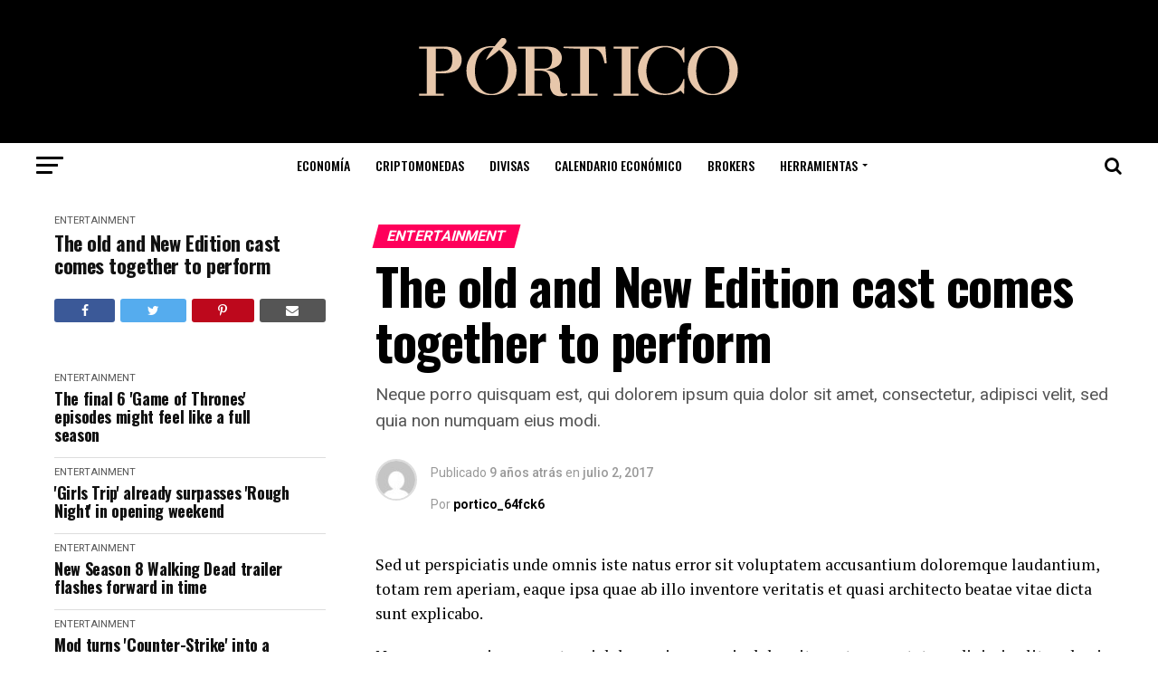

--- FILE ---
content_type: text/html; charset=UTF-8
request_url: http://portico.testapps.mx/the-old-and-new-edition-cast-comes-together-to-perform/
body_size: 22457
content:
<!DOCTYPE html>
<html lang="es">
<head>
<meta charset="UTF-8" >
<meta name="viewport" id="viewport" content="width=device-width, initial-scale=1.0, maximum-scale=1.0, minimum-scale=1.0, user-scalable=no" />
<link rel="pingback" href="http://portico.testapps.mx/xmlrpc.php" />
<meta property="og:type" content="article" />
					<meta property="og:image" content="http://portico.testapps.mx/wp-content/uploads/2017/07/demo-1.gif" />
		<meta name="twitter:image" content="http://portico.testapps.mx/wp-content/uploads/2017/07/demo-1.gif" />
	<meta property="og:url" content="http://portico.testapps.mx/the-old-and-new-edition-cast-comes-together-to-perform/" />
<meta property="og:title" content="The old and New Edition cast comes together to perform" />
<meta property="og:description" content="Neque porro quisquam est, qui dolorem ipsum quia dolor sit amet, consectetur, adipisci velit, sed quia non numquam eius modi." />
<meta name="twitter:card" content="summary">
<meta name="twitter:url" content="http://portico.testapps.mx/the-old-and-new-edition-cast-comes-together-to-perform/">
<meta name="twitter:title" content="The old and New Edition cast comes together to perform">
<meta name="twitter:description" content="Neque porro quisquam est, qui dolorem ipsum quia dolor sit amet, consectetur, adipisci velit, sed quia non numquam eius modi.">
<script type="text/javascript">
/* <![CDATA[ */
(()=>{var e={};e.g=function(){if("object"==typeof globalThis)return globalThis;try{return this||new Function("return this")()}catch(e){if("object"==typeof window)return window}}(),function({ampUrl:n,isCustomizePreview:t,isAmpDevMode:r,noampQueryVarName:o,noampQueryVarValue:s,disabledStorageKey:i,mobileUserAgents:a,regexRegex:c}){if("undefined"==typeof sessionStorage)return;const d=new RegExp(c);if(!a.some((e=>{const n=e.match(d);return!(!n||!new RegExp(n[1],n[2]).test(navigator.userAgent))||navigator.userAgent.includes(e)})))return;e.g.addEventListener("DOMContentLoaded",(()=>{const e=document.getElementById("amp-mobile-version-switcher");if(!e)return;e.hidden=!1;const n=e.querySelector("a[href]");n&&n.addEventListener("click",(()=>{sessionStorage.removeItem(i)}))}));const g=r&&["paired-browsing-non-amp","paired-browsing-amp"].includes(window.name);if(sessionStorage.getItem(i)||t||g)return;const u=new URL(location.href),m=new URL(n);m.hash=u.hash,u.searchParams.has(o)&&s===u.searchParams.get(o)?sessionStorage.setItem(i,"1"):m.href!==u.href&&(window.stop(),location.replace(m.href))}({"ampUrl":"http:\/\/portico.testapps.mx\/the-old-and-new-edition-cast-comes-together-to-perform\/?amp=1","noampQueryVarName":"noamp","noampQueryVarValue":"mobile","disabledStorageKey":"amp_mobile_redirect_disabled","mobileUserAgents":["Mobile","Android","Silk\/","Kindle","BlackBerry","Opera Mini","Opera Mobi"],"regexRegex":"^\\\/((?:.|\\n)+)\\\/([i]*)$","isCustomizePreview":false,"isAmpDevMode":false})})();
/* ]]> */
</script>
<title>The old and New Edition cast comes together to perform &#8211; Portico</title>
<meta name='robots' content='max-image-preview:large' />
<link rel='dns-prefetch' href='//ajax.googleapis.com' />
<link rel='dns-prefetch' href='//fonts.googleapis.com' />
<link rel="alternate" type="application/rss+xml" title="Portico &raquo; Feed" href="http://portico.testapps.mx/feed/" />
<link rel="alternate" type="application/rss+xml" title="Portico &raquo; Feed de los comentarios" href="http://portico.testapps.mx/comments/feed/" />
<link rel="alternate" type="application/rss+xml" title="Portico &raquo; Comentario The old and New Edition cast comes together to perform del feed" href="http://portico.testapps.mx/the-old-and-new-edition-cast-comes-together-to-perform/feed/" />
<link rel="alternate" title="oEmbed (JSON)" type="application/json+oembed" href="http://portico.testapps.mx/wp-json/oembed/1.0/embed?url=http%3A%2F%2Fportico.testapps.mx%2Fthe-old-and-new-edition-cast-comes-together-to-perform%2F" />
<link rel="alternate" title="oEmbed (XML)" type="text/xml+oembed" href="http://portico.testapps.mx/wp-json/oembed/1.0/embed?url=http%3A%2F%2Fportico.testapps.mx%2Fthe-old-and-new-edition-cast-comes-together-to-perform%2F&#038;format=xml" />
<style id='wp-img-auto-sizes-contain-inline-css' type='text/css'>
img:is([sizes=auto i],[sizes^="auto," i]){contain-intrinsic-size:3000px 1500px}
/*# sourceURL=wp-img-auto-sizes-contain-inline-css */
</style>
<style id='wp-emoji-styles-inline-css' type='text/css'>

	img.wp-smiley, img.emoji {
		display: inline !important;
		border: none !important;
		box-shadow: none !important;
		height: 1em !important;
		width: 1em !important;
		margin: 0 0.07em !important;
		vertical-align: -0.1em !important;
		background: none !important;
		padding: 0 !important;
	}
/*# sourceURL=wp-emoji-styles-inline-css */
</style>
<style id='wp-block-library-inline-css' type='text/css'>
:root{--wp-block-synced-color:#7a00df;--wp-block-synced-color--rgb:122,0,223;--wp-bound-block-color:var(--wp-block-synced-color);--wp-editor-canvas-background:#ddd;--wp-admin-theme-color:#007cba;--wp-admin-theme-color--rgb:0,124,186;--wp-admin-theme-color-darker-10:#006ba1;--wp-admin-theme-color-darker-10--rgb:0,107,160.5;--wp-admin-theme-color-darker-20:#005a87;--wp-admin-theme-color-darker-20--rgb:0,90,135;--wp-admin-border-width-focus:2px}@media (min-resolution:192dpi){:root{--wp-admin-border-width-focus:1.5px}}.wp-element-button{cursor:pointer}:root .has-very-light-gray-background-color{background-color:#eee}:root .has-very-dark-gray-background-color{background-color:#313131}:root .has-very-light-gray-color{color:#eee}:root .has-very-dark-gray-color{color:#313131}:root .has-vivid-green-cyan-to-vivid-cyan-blue-gradient-background{background:linear-gradient(135deg,#00d084,#0693e3)}:root .has-purple-crush-gradient-background{background:linear-gradient(135deg,#34e2e4,#4721fb 50%,#ab1dfe)}:root .has-hazy-dawn-gradient-background{background:linear-gradient(135deg,#faaca8,#dad0ec)}:root .has-subdued-olive-gradient-background{background:linear-gradient(135deg,#fafae1,#67a671)}:root .has-atomic-cream-gradient-background{background:linear-gradient(135deg,#fdd79a,#004a59)}:root .has-nightshade-gradient-background{background:linear-gradient(135deg,#330968,#31cdcf)}:root .has-midnight-gradient-background{background:linear-gradient(135deg,#020381,#2874fc)}:root{--wp--preset--font-size--normal:16px;--wp--preset--font-size--huge:42px}.has-regular-font-size{font-size:1em}.has-larger-font-size{font-size:2.625em}.has-normal-font-size{font-size:var(--wp--preset--font-size--normal)}.has-huge-font-size{font-size:var(--wp--preset--font-size--huge)}.has-text-align-center{text-align:center}.has-text-align-left{text-align:left}.has-text-align-right{text-align:right}.has-fit-text{white-space:nowrap!important}#end-resizable-editor-section{display:none}.aligncenter{clear:both}.items-justified-left{justify-content:flex-start}.items-justified-center{justify-content:center}.items-justified-right{justify-content:flex-end}.items-justified-space-between{justify-content:space-between}.screen-reader-text{border:0;clip-path:inset(50%);height:1px;margin:-1px;overflow:hidden;padding:0;position:absolute;width:1px;word-wrap:normal!important}.screen-reader-text:focus{background-color:#ddd;clip-path:none;color:#444;display:block;font-size:1em;height:auto;left:5px;line-height:normal;padding:15px 23px 14px;text-decoration:none;top:5px;width:auto;z-index:100000}html :where(.has-border-color){border-style:solid}html :where([style*=border-top-color]){border-top-style:solid}html :where([style*=border-right-color]){border-right-style:solid}html :where([style*=border-bottom-color]){border-bottom-style:solid}html :where([style*=border-left-color]){border-left-style:solid}html :where([style*=border-width]){border-style:solid}html :where([style*=border-top-width]){border-top-style:solid}html :where([style*=border-right-width]){border-right-style:solid}html :where([style*=border-bottom-width]){border-bottom-style:solid}html :where([style*=border-left-width]){border-left-style:solid}html :where(img[class*=wp-image-]){height:auto;max-width:100%}:where(figure){margin:0 0 1em}html :where(.is-position-sticky){--wp-admin--admin-bar--position-offset:var(--wp-admin--admin-bar--height,0px)}@media screen and (max-width:600px){html :where(.is-position-sticky){--wp-admin--admin-bar--position-offset:0px}}

/*# sourceURL=wp-block-library-inline-css */
</style><style id='global-styles-inline-css' type='text/css'>
:root{--wp--preset--aspect-ratio--square: 1;--wp--preset--aspect-ratio--4-3: 4/3;--wp--preset--aspect-ratio--3-4: 3/4;--wp--preset--aspect-ratio--3-2: 3/2;--wp--preset--aspect-ratio--2-3: 2/3;--wp--preset--aspect-ratio--16-9: 16/9;--wp--preset--aspect-ratio--9-16: 9/16;--wp--preset--color--black: #000000;--wp--preset--color--cyan-bluish-gray: #abb8c3;--wp--preset--color--white: #ffffff;--wp--preset--color--pale-pink: #f78da7;--wp--preset--color--vivid-red: #cf2e2e;--wp--preset--color--luminous-vivid-orange: #ff6900;--wp--preset--color--luminous-vivid-amber: #fcb900;--wp--preset--color--light-green-cyan: #7bdcb5;--wp--preset--color--vivid-green-cyan: #00d084;--wp--preset--color--pale-cyan-blue: #8ed1fc;--wp--preset--color--vivid-cyan-blue: #0693e3;--wp--preset--color--vivid-purple: #9b51e0;--wp--preset--gradient--vivid-cyan-blue-to-vivid-purple: linear-gradient(135deg,rgb(6,147,227) 0%,rgb(155,81,224) 100%);--wp--preset--gradient--light-green-cyan-to-vivid-green-cyan: linear-gradient(135deg,rgb(122,220,180) 0%,rgb(0,208,130) 100%);--wp--preset--gradient--luminous-vivid-amber-to-luminous-vivid-orange: linear-gradient(135deg,rgb(252,185,0) 0%,rgb(255,105,0) 100%);--wp--preset--gradient--luminous-vivid-orange-to-vivid-red: linear-gradient(135deg,rgb(255,105,0) 0%,rgb(207,46,46) 100%);--wp--preset--gradient--very-light-gray-to-cyan-bluish-gray: linear-gradient(135deg,rgb(238,238,238) 0%,rgb(169,184,195) 100%);--wp--preset--gradient--cool-to-warm-spectrum: linear-gradient(135deg,rgb(74,234,220) 0%,rgb(151,120,209) 20%,rgb(207,42,186) 40%,rgb(238,44,130) 60%,rgb(251,105,98) 80%,rgb(254,248,76) 100%);--wp--preset--gradient--blush-light-purple: linear-gradient(135deg,rgb(255,206,236) 0%,rgb(152,150,240) 100%);--wp--preset--gradient--blush-bordeaux: linear-gradient(135deg,rgb(254,205,165) 0%,rgb(254,45,45) 50%,rgb(107,0,62) 100%);--wp--preset--gradient--luminous-dusk: linear-gradient(135deg,rgb(255,203,112) 0%,rgb(199,81,192) 50%,rgb(65,88,208) 100%);--wp--preset--gradient--pale-ocean: linear-gradient(135deg,rgb(255,245,203) 0%,rgb(182,227,212) 50%,rgb(51,167,181) 100%);--wp--preset--gradient--electric-grass: linear-gradient(135deg,rgb(202,248,128) 0%,rgb(113,206,126) 100%);--wp--preset--gradient--midnight: linear-gradient(135deg,rgb(2,3,129) 0%,rgb(40,116,252) 100%);--wp--preset--font-size--small: 13px;--wp--preset--font-size--medium: 20px;--wp--preset--font-size--large: 36px;--wp--preset--font-size--x-large: 42px;--wp--preset--spacing--20: 0.44rem;--wp--preset--spacing--30: 0.67rem;--wp--preset--spacing--40: 1rem;--wp--preset--spacing--50: 1.5rem;--wp--preset--spacing--60: 2.25rem;--wp--preset--spacing--70: 3.38rem;--wp--preset--spacing--80: 5.06rem;--wp--preset--shadow--natural: 6px 6px 9px rgba(0, 0, 0, 0.2);--wp--preset--shadow--deep: 12px 12px 50px rgba(0, 0, 0, 0.4);--wp--preset--shadow--sharp: 6px 6px 0px rgba(0, 0, 0, 0.2);--wp--preset--shadow--outlined: 6px 6px 0px -3px rgb(255, 255, 255), 6px 6px rgb(0, 0, 0);--wp--preset--shadow--crisp: 6px 6px 0px rgb(0, 0, 0);}:where(.is-layout-flex){gap: 0.5em;}:where(.is-layout-grid){gap: 0.5em;}body .is-layout-flex{display: flex;}.is-layout-flex{flex-wrap: wrap;align-items: center;}.is-layout-flex > :is(*, div){margin: 0;}body .is-layout-grid{display: grid;}.is-layout-grid > :is(*, div){margin: 0;}:where(.wp-block-columns.is-layout-flex){gap: 2em;}:where(.wp-block-columns.is-layout-grid){gap: 2em;}:where(.wp-block-post-template.is-layout-flex){gap: 1.25em;}:where(.wp-block-post-template.is-layout-grid){gap: 1.25em;}.has-black-color{color: var(--wp--preset--color--black) !important;}.has-cyan-bluish-gray-color{color: var(--wp--preset--color--cyan-bluish-gray) !important;}.has-white-color{color: var(--wp--preset--color--white) !important;}.has-pale-pink-color{color: var(--wp--preset--color--pale-pink) !important;}.has-vivid-red-color{color: var(--wp--preset--color--vivid-red) !important;}.has-luminous-vivid-orange-color{color: var(--wp--preset--color--luminous-vivid-orange) !important;}.has-luminous-vivid-amber-color{color: var(--wp--preset--color--luminous-vivid-amber) !important;}.has-light-green-cyan-color{color: var(--wp--preset--color--light-green-cyan) !important;}.has-vivid-green-cyan-color{color: var(--wp--preset--color--vivid-green-cyan) !important;}.has-pale-cyan-blue-color{color: var(--wp--preset--color--pale-cyan-blue) !important;}.has-vivid-cyan-blue-color{color: var(--wp--preset--color--vivid-cyan-blue) !important;}.has-vivid-purple-color{color: var(--wp--preset--color--vivid-purple) !important;}.has-black-background-color{background-color: var(--wp--preset--color--black) !important;}.has-cyan-bluish-gray-background-color{background-color: var(--wp--preset--color--cyan-bluish-gray) !important;}.has-white-background-color{background-color: var(--wp--preset--color--white) !important;}.has-pale-pink-background-color{background-color: var(--wp--preset--color--pale-pink) !important;}.has-vivid-red-background-color{background-color: var(--wp--preset--color--vivid-red) !important;}.has-luminous-vivid-orange-background-color{background-color: var(--wp--preset--color--luminous-vivid-orange) !important;}.has-luminous-vivid-amber-background-color{background-color: var(--wp--preset--color--luminous-vivid-amber) !important;}.has-light-green-cyan-background-color{background-color: var(--wp--preset--color--light-green-cyan) !important;}.has-vivid-green-cyan-background-color{background-color: var(--wp--preset--color--vivid-green-cyan) !important;}.has-pale-cyan-blue-background-color{background-color: var(--wp--preset--color--pale-cyan-blue) !important;}.has-vivid-cyan-blue-background-color{background-color: var(--wp--preset--color--vivid-cyan-blue) !important;}.has-vivid-purple-background-color{background-color: var(--wp--preset--color--vivid-purple) !important;}.has-black-border-color{border-color: var(--wp--preset--color--black) !important;}.has-cyan-bluish-gray-border-color{border-color: var(--wp--preset--color--cyan-bluish-gray) !important;}.has-white-border-color{border-color: var(--wp--preset--color--white) !important;}.has-pale-pink-border-color{border-color: var(--wp--preset--color--pale-pink) !important;}.has-vivid-red-border-color{border-color: var(--wp--preset--color--vivid-red) !important;}.has-luminous-vivid-orange-border-color{border-color: var(--wp--preset--color--luminous-vivid-orange) !important;}.has-luminous-vivid-amber-border-color{border-color: var(--wp--preset--color--luminous-vivid-amber) !important;}.has-light-green-cyan-border-color{border-color: var(--wp--preset--color--light-green-cyan) !important;}.has-vivid-green-cyan-border-color{border-color: var(--wp--preset--color--vivid-green-cyan) !important;}.has-pale-cyan-blue-border-color{border-color: var(--wp--preset--color--pale-cyan-blue) !important;}.has-vivid-cyan-blue-border-color{border-color: var(--wp--preset--color--vivid-cyan-blue) !important;}.has-vivid-purple-border-color{border-color: var(--wp--preset--color--vivid-purple) !important;}.has-vivid-cyan-blue-to-vivid-purple-gradient-background{background: var(--wp--preset--gradient--vivid-cyan-blue-to-vivid-purple) !important;}.has-light-green-cyan-to-vivid-green-cyan-gradient-background{background: var(--wp--preset--gradient--light-green-cyan-to-vivid-green-cyan) !important;}.has-luminous-vivid-amber-to-luminous-vivid-orange-gradient-background{background: var(--wp--preset--gradient--luminous-vivid-amber-to-luminous-vivid-orange) !important;}.has-luminous-vivid-orange-to-vivid-red-gradient-background{background: var(--wp--preset--gradient--luminous-vivid-orange-to-vivid-red) !important;}.has-very-light-gray-to-cyan-bluish-gray-gradient-background{background: var(--wp--preset--gradient--very-light-gray-to-cyan-bluish-gray) !important;}.has-cool-to-warm-spectrum-gradient-background{background: var(--wp--preset--gradient--cool-to-warm-spectrum) !important;}.has-blush-light-purple-gradient-background{background: var(--wp--preset--gradient--blush-light-purple) !important;}.has-blush-bordeaux-gradient-background{background: var(--wp--preset--gradient--blush-bordeaux) !important;}.has-luminous-dusk-gradient-background{background: var(--wp--preset--gradient--luminous-dusk) !important;}.has-pale-ocean-gradient-background{background: var(--wp--preset--gradient--pale-ocean) !important;}.has-electric-grass-gradient-background{background: var(--wp--preset--gradient--electric-grass) !important;}.has-midnight-gradient-background{background: var(--wp--preset--gradient--midnight) !important;}.has-small-font-size{font-size: var(--wp--preset--font-size--small) !important;}.has-medium-font-size{font-size: var(--wp--preset--font-size--medium) !important;}.has-large-font-size{font-size: var(--wp--preset--font-size--large) !important;}.has-x-large-font-size{font-size: var(--wp--preset--font-size--x-large) !important;}
/*# sourceURL=global-styles-inline-css */
</style>

<style id='classic-theme-styles-inline-css' type='text/css'>
/*! This file is auto-generated */
.wp-block-button__link{color:#fff;background-color:#32373c;border-radius:9999px;box-shadow:none;text-decoration:none;padding:calc(.667em + 2px) calc(1.333em + 2px);font-size:1.125em}.wp-block-file__button{background:#32373c;color:#fff;text-decoration:none}
/*# sourceURL=/wp-includes/css/classic-themes.min.css */
</style>
<link rel='stylesheet' id='contact-form-7-css' href='http://portico.testapps.mx/wp-content/plugins/contact-form-7/includes/css/styles.css?ver=6.1.4' type='text/css' media='all' />
<link rel='stylesheet' id='theiaPostSlider-css' href='http://portico.testapps.mx/wp-content/plugins/theia-post-slider-premium/dist/css/font-theme.css?ver=2.1.3' type='text/css' media='all' />
<style id='theiaPostSlider-inline-css' type='text/css'>


				.theiaPostSlider_nav.fontTheme ._title,
				.theiaPostSlider_nav.fontTheme ._text {
					line-height: 48px;
				}
	
				.theiaPostSlider_nav.fontTheme ._button,
				.theiaPostSlider_nav.fontTheme ._button svg {
					color: #f08100;
					fill: #f08100;
				}
	
				.theiaPostSlider_nav.fontTheme ._button ._2 span {
					font-size: 48px;
					line-height: 48px;
				}
	
				.theiaPostSlider_nav.fontTheme ._button ._2 svg {
					width: 48px;
				}
	
				.theiaPostSlider_nav.fontTheme ._button:hover,
				.theiaPostSlider_nav.fontTheme ._button:focus,
				.theiaPostSlider_nav.fontTheme ._button:hover svg,
				.theiaPostSlider_nav.fontTheme ._button:focus svg {
					color: #ffa338;
					fill: #ffa338;
				}
	
				.theiaPostSlider_nav.fontTheme ._disabled,				 
                .theiaPostSlider_nav.fontTheme ._disabled svg {
					color: #777777 !important;
					fill: #777777 !important;
				}
			
/*# sourceURL=theiaPostSlider-inline-css */
</style>
<link rel='stylesheet' id='theiaPostSlider-font-css' href='http://portico.testapps.mx/wp-content/plugins/theia-post-slider-premium/assets/fonts/style.css?ver=2.1.3' type='text/css' media='all' />
<link rel='stylesheet' id='ql-jquery-ui-css' href='//ajax.googleapis.com/ajax/libs/jqueryui/1.12.1/themes/smoothness/jquery-ui.css?ver=6.9' type='text/css' media='all' />
<link rel='stylesheet' id='reviewer-photoswipe-css' href='http://portico.testapps.mx/wp-content/plugins/reviewer/public/assets/css/photoswipe.css?ver=3.14.2' type='text/css' media='all' />
<link rel='stylesheet' id='dashicons-css' href='http://portico.testapps.mx/wp-includes/css/dashicons.min.css?ver=6.9' type='text/css' media='all' />
<link rel='stylesheet' id='reviewer-public-css' href='http://portico.testapps.mx/wp-content/plugins/reviewer/public/assets/css/reviewer-public.css?ver=3.14.2' type='text/css' media='all' />
<link rel='stylesheet' id='mvp-custom-style-css' href='http://portico.testapps.mx/wp-content/themes/zox-news/style.css?ver=6.9' type='text/css' media='all' />
<style id='mvp-custom-style-inline-css' type='text/css'>


#mvp-wallpaper {
	background: url() no-repeat 50% 0;
	}

#mvp-foot-copy a {
	color: #0be6af;
	}

#mvp-content-main p a,
.mvp-post-add-main p a {
	box-shadow: inset 0 -4px 0 #0be6af;
	}

#mvp-content-main p a:hover,
.mvp-post-add-main p a:hover {
	background: #0be6af;
	}

a,
a:visited,
.post-info-name a,
.woocommerce .woocommerce-breadcrumb a {
	color: #ff005b;
	}

#mvp-side-wrap a:hover {
	color: #ff005b;
	}

.mvp-fly-top:hover,
.mvp-vid-box-wrap,
ul.mvp-soc-mob-list li.mvp-soc-mob-com {
	background: #0be6af;
	}

nav.mvp-fly-nav-menu ul li.menu-item-has-children:after,
.mvp-feat1-left-wrap span.mvp-cd-cat,
.mvp-widget-feat1-top-story span.mvp-cd-cat,
.mvp-widget-feat2-left-cont span.mvp-cd-cat,
.mvp-widget-dark-feat span.mvp-cd-cat,
.mvp-widget-dark-sub span.mvp-cd-cat,
.mvp-vid-wide-text span.mvp-cd-cat,
.mvp-feat2-top-text span.mvp-cd-cat,
.mvp-feat3-main-story span.mvp-cd-cat,
.mvp-feat3-sub-text span.mvp-cd-cat,
.mvp-feat4-main-text span.mvp-cd-cat,
.woocommerce-message:before,
.woocommerce-info:before,
.woocommerce-message:before {
	color: #0be6af;
	}

#searchform input,
.mvp-authors-name {
	border-bottom: 1px solid #0be6af;
	}

.mvp-fly-top:hover {
	border-top: 1px solid #0be6af;
	border-left: 1px solid #0be6af;
	border-bottom: 1px solid #0be6af;
	}

.woocommerce .widget_price_filter .ui-slider .ui-slider-handle,
.woocommerce #respond input#submit.alt,
.woocommerce a.button.alt,
.woocommerce button.button.alt,
.woocommerce input.button.alt,
.woocommerce #respond input#submit.alt:hover,
.woocommerce a.button.alt:hover,
.woocommerce button.button.alt:hover,
.woocommerce input.button.alt:hover {
	background-color: #0be6af;
	}

.woocommerce-error,
.woocommerce-info,
.woocommerce-message {
	border-top-color: #0be6af;
	}

ul.mvp-feat1-list-buts li.active span.mvp-feat1-list-but,
span.mvp-widget-home-title,
span.mvp-post-cat,
span.mvp-feat1-pop-head {
	background: #ff005b;
	}

.woocommerce span.onsale {
	background-color: #ff005b;
	}

.mvp-widget-feat2-side-more-but,
.woocommerce .star-rating span:before,
span.mvp-prev-next-label,
.mvp-cat-date-wrap .sticky {
	color: #ff005b !important;
	}

#mvp-main-nav-top,
#mvp-fly-wrap,
.mvp-soc-mob-right,
#mvp-main-nav-small-cont {
	background: #000000;
	}

#mvp-main-nav-small .mvp-fly-but-wrap span,
#mvp-main-nav-small .mvp-search-but-wrap span,
.mvp-nav-top-left .mvp-fly-but-wrap span,
#mvp-fly-wrap .mvp-fly-but-wrap span {
	background: #555555;
	}

.mvp-nav-top-right .mvp-nav-search-but,
span.mvp-fly-soc-head,
.mvp-soc-mob-right i,
#mvp-main-nav-small span.mvp-nav-search-but,
#mvp-main-nav-small .mvp-nav-menu ul li a  {
	color: #555555;
	}

#mvp-main-nav-small .mvp-nav-menu ul li.menu-item-has-children a:after {
	border-color: #555555 transparent transparent transparent;
	}

#mvp-nav-top-wrap span.mvp-nav-search-but:hover,
#mvp-main-nav-small span.mvp-nav-search-but:hover {
	color: #0be6af;
	}

#mvp-nav-top-wrap .mvp-fly-but-wrap:hover span,
#mvp-main-nav-small .mvp-fly-but-wrap:hover span,
span.mvp-woo-cart-num:hover {
	background: #0be6af;
	}

#mvp-main-nav-bot-cont {
	background: #ffffff;
	}

#mvp-nav-bot-wrap .mvp-fly-but-wrap span,
#mvp-nav-bot-wrap .mvp-search-but-wrap span {
	background: #000000;
	}

#mvp-nav-bot-wrap span.mvp-nav-search-but,
#mvp-nav-bot-wrap .mvp-nav-menu ul li a {
	color: #000000;
	}

#mvp-nav-bot-wrap .mvp-nav-menu ul li.menu-item-has-children a:after {
	border-color: #000000 transparent transparent transparent;
	}

.mvp-nav-menu ul li:hover a {
	border-bottom: 5px solid #0be6af;
	}

#mvp-nav-bot-wrap .mvp-fly-but-wrap:hover span {
	background: #0be6af;
	}

#mvp-nav-bot-wrap span.mvp-nav-search-but:hover {
	color: #0be6af;
	}

body,
.mvp-feat1-feat-text p,
.mvp-feat2-top-text p,
.mvp-feat3-main-text p,
.mvp-feat3-sub-text p,
#searchform input,
.mvp-author-info-text,
span.mvp-post-excerpt,
.mvp-nav-menu ul li ul.sub-menu li a,
nav.mvp-fly-nav-menu ul li a,
.mvp-ad-label,
span.mvp-feat-caption,
.mvp-post-tags a,
.mvp-post-tags a:visited,
span.mvp-author-box-name a,
#mvp-author-box-text p,
.mvp-post-gallery-text p,
ul.mvp-soc-mob-list li span,
#comments,
h3#reply-title,
h2.comments,
#mvp-foot-copy p,
span.mvp-fly-soc-head,
.mvp-post-tags-header,
span.mvp-prev-next-label,
span.mvp-post-add-link-but,
#mvp-comments-button a,
#mvp-comments-button span.mvp-comment-but-text,
.woocommerce ul.product_list_widget span.product-title,
.woocommerce ul.product_list_widget li a,
.woocommerce #reviews #comments ol.commentlist li .comment-text p.meta,
.woocommerce div.product p.price,
.woocommerce div.product p.price ins,
.woocommerce div.product p.price del,
.woocommerce ul.products li.product .price del,
.woocommerce ul.products li.product .price ins,
.woocommerce ul.products li.product .price,
.woocommerce #respond input#submit,
.woocommerce a.button,
.woocommerce button.button,
.woocommerce input.button,
.woocommerce .widget_price_filter .price_slider_amount .button,
.woocommerce span.onsale,
.woocommerce-review-link,
#woo-content p.woocommerce-result-count,
.woocommerce div.product .woocommerce-tabs ul.tabs li a,
a.mvp-inf-more-but,
span.mvp-cont-read-but,
span.mvp-cd-cat,
span.mvp-cd-date,
.mvp-feat4-main-text p,
span.mvp-woo-cart-num,
span.mvp-widget-home-title2,
.wp-caption,
#mvp-content-main p.wp-caption-text,
.gallery-caption,
.mvp-post-add-main p.wp-caption-text,
#bbpress-forums,
#bbpress-forums p,
.protected-post-form input,
#mvp-feat6-text p {
	font-family: 'Roboto', sans-serif;
	}

.mvp-blog-story-text p,
span.mvp-author-page-desc,
#mvp-404 p,
.mvp-widget-feat1-bot-text p,
.mvp-widget-feat2-left-text p,
.mvp-flex-story-text p,
.mvp-search-text p,
#mvp-content-main p,
.mvp-post-add-main p,
#mvp-content-main ul li,
#mvp-content-main ol li,
.rwp-summary,
.rwp-u-review__comment,
.mvp-feat5-mid-main-text p,
.mvp-feat5-small-main-text p {
	font-family: 'PT Serif', sans-serif;
	}

.mvp-nav-menu ul li a,
#mvp-foot-menu ul li a {
	font-family: 'Oswald', sans-serif;
	}


.mvp-feat1-sub-text h2,
.mvp-feat1-pop-text h2,
.mvp-feat1-list-text h2,
.mvp-widget-feat1-top-text h2,
.mvp-widget-feat1-bot-text h2,
.mvp-widget-dark-feat-text h2,
.mvp-widget-dark-sub-text h2,
.mvp-widget-feat2-left-text h2,
.mvp-widget-feat2-right-text h2,
.mvp-blog-story-text h2,
.mvp-flex-story-text h2,
.mvp-vid-wide-more-text p,
.mvp-prev-next-text p,
.mvp-related-text,
.mvp-post-more-text p,
h2.mvp-authors-latest a,
.mvp-feat2-bot-text h2,
.mvp-feat3-sub-text h2,
.mvp-feat3-main-text h2,
.mvp-feat4-main-text h2,
.mvp-feat5-text h2,
.mvp-feat5-mid-main-text h2,
.mvp-feat5-small-main-text h2,
.mvp-feat5-mid-sub-text h2,
#mvp-feat6-text h2,
.alp-related-posts-wrapper .alp-related-post .post-title {
	font-family: 'Oswald', sans-serif;
	}

.mvp-feat2-top-text h2,
.mvp-feat1-feat-text h2,
h1.mvp-post-title,
h1.mvp-post-title-wide,
.mvp-drop-nav-title h4,
#mvp-content-main blockquote p,
.mvp-post-add-main blockquote p,
#mvp-404 h1,
#woo-content h1.page-title,
.woocommerce div.product .product_title,
.woocommerce ul.products li.product h3,
.alp-related-posts .current .post-title {
	font-family: 'Oswald', sans-serif;
	}

span.mvp-feat1-pop-head,
.mvp-feat1-pop-text:before,
span.mvp-feat1-list-but,
span.mvp-widget-home-title,
.mvp-widget-feat2-side-more,
span.mvp-post-cat,
span.mvp-page-head,
h1.mvp-author-top-head,
.mvp-authors-name,
#mvp-content-main h1,
#mvp-content-main h2,
#mvp-content-main h3,
#mvp-content-main h4,
#mvp-content-main h5,
#mvp-content-main h6,
.woocommerce .related h2,
.woocommerce div.product .woocommerce-tabs .panel h2,
.woocommerce div.product .product_title,
.mvp-feat5-side-list .mvp-feat1-list-img:after {
	font-family: 'Roboto', sans-serif;
	}

	

	.mvp-nav-links {
		display: none;
		}
		

	.mvp-auto-post-grid {
		grid-template-columns: 340px minmax(0, auto);
	}
		

	.alp-advert {
		display: none;
	}
	.alp-related-posts-wrapper .alp-related-posts .current {
		margin: 0 0 10px;
	}
		
/*# sourceURL=mvp-custom-style-inline-css */
</style>
<link rel='stylesheet' id='mvp-reset-css' href='http://portico.testapps.mx/wp-content/themes/zox-news/css/reset.css?ver=6.9' type='text/css' media='all' />
<link rel='stylesheet' id='fontawesome-css' href='http://portico.testapps.mx/wp-content/themes/zox-news/font-awesome/css/font-awesome.css?ver=6.9' type='text/css' media='all' />
<link crossorigin="anonymous" rel='stylesheet' id='mvp-fonts-css' href='//fonts.googleapis.com/css?family=Advent+Pro%3A700%26subset%3Dlatin%2Clatin-ext%2Ccyrillic%2Ccyrillic-ext%2Cgreek-ext%2Cgreek%2Cvietnamese%7COpen+Sans%3A700%26subset%3Dlatin%2Clatin-ext%2Ccyrillic%2Ccyrillic-ext%2Cgreek-ext%2Cgreek%2Cvietnamese%7CAnton%3A400%26subset%3Dlatin%2Clatin-ext%2Ccyrillic%2Ccyrillic-ext%2Cgreek-ext%2Cgreek%2Cvietnamese%7COswald%3A100%2C200%2C300%2C400%2C500%2C600%2C700%2C800%2C900%26subset%3Dlatin%2Clatin-ext%2Ccyrillic%2Ccyrillic-ext%2Cgreek-ext%2Cgreek%2Cvietnamese%7COswald%3A100%2C200%2C300%2C400%2C500%2C600%2C700%2C800%2C900%26subset%3Dlatin%2Clatin-ext%2Ccyrillic%2Ccyrillic-ext%2Cgreek-ext%2Cgreek%2Cvietnamese%7CRoboto%3A100%2C200%2C300%2C400%2C500%2C600%2C700%2C800%2C900%26subset%3Dlatin%2Clatin-ext%2Ccyrillic%2Ccyrillic-ext%2Cgreek-ext%2Cgreek%2Cvietnamese%7CRoboto%3A100%2C200%2C300%2C400%2C500%2C600%2C700%2C800%2C900%26subset%3Dlatin%2Clatin-ext%2Ccyrillic%2Ccyrillic-ext%2Cgreek-ext%2Cgreek%2Cvietnamese%7CPT+Serif%3A100%2C200%2C300%2C400%2C500%2C600%2C700%2C800%2C900%26subset%3Dlatin%2Clatin-ext%2Ccyrillic%2Ccyrillic-ext%2Cgreek-ext%2Cgreek%2Cvietnamese%7COswald%3A100%2C200%2C300%2C400%2C500%2C600%2C700%2C800%2C900%26subset%3Dlatin%2Clatin-ext%2Ccyrillic%2Ccyrillic-ext%2Cgreek-ext%2Cgreek%2Cvietnamese' type='text/css' media='all' />
<link rel='stylesheet' id='mvp-media-queries-css' href='http://portico.testapps.mx/wp-content/themes/zox-news/css/media-queries.css?ver=6.9' type='text/css' media='all' />
<script type="text/javascript" src="http://portico.testapps.mx/wp-includes/js/jquery/jquery.min.js?ver=3.7.1" id="jquery-core-js"></script>
<script type="text/javascript" src="http://portico.testapps.mx/wp-includes/js/jquery/jquery-migrate.min.js?ver=3.4.1" id="jquery-migrate-js"></script>
<script type="text/javascript" src="http://portico.testapps.mx/wp-content/plugins/theia-post-slider-premium/dist/js/jquery.history.js?ver=1.7.1" id="history.js-js"></script>
<script type="text/javascript" src="http://portico.testapps.mx/wp-content/plugins/theia-post-slider-premium/dist/js/async.min.js?ver=14.09.2014" id="async.js-js"></script>
<script type="text/javascript" src="http://portico.testapps.mx/wp-content/plugins/theia-post-slider-premium/dist/js/tps.js?ver=2.1.3" id="theiaPostSlider/theiaPostSlider.js-js"></script>
<script type="text/javascript" src="http://portico.testapps.mx/wp-content/plugins/theia-post-slider-premium/dist/js/main.js?ver=2.1.3" id="theiaPostSlider/main.js-js"></script>
<script type="text/javascript" src="http://portico.testapps.mx/wp-content/plugins/theia-post-slider-premium/dist/js/tps-transition-slide.js?ver=2.1.3" id="theiaPostSlider/transition.js-js"></script>
<link rel="https://api.w.org/" href="http://portico.testapps.mx/wp-json/" /><link rel="alternate" title="JSON" type="application/json" href="http://portico.testapps.mx/wp-json/wp/v2/posts/121" /><link rel="EditURI" type="application/rsd+xml" title="RSD" href="http://portico.testapps.mx/xmlrpc.php?rsd" />
<meta name="generator" content="WordPress 6.9" />
<link rel='shortlink' href='http://portico.testapps.mx/?p=121' />
<link rel="alternate" type="text/html" media="only screen and (max-width: 640px)" href="http://portico.testapps.mx/the-old-and-new-edition-cast-comes-together-to-perform/?amp=1"><link rel="amphtml" href="http://portico.testapps.mx/the-old-and-new-edition-cast-comes-together-to-perform/?amp=1"><style>#amp-mobile-version-switcher{left:0;position:absolute;width:100%;z-index:100}#amp-mobile-version-switcher>a{background-color:#444;border:0;color:#eaeaea;display:block;font-family:-apple-system,BlinkMacSystemFont,Segoe UI,Roboto,Oxygen-Sans,Ubuntu,Cantarell,Helvetica Neue,sans-serif;font-size:16px;font-weight:600;padding:15px 0;text-align:center;-webkit-text-decoration:none;text-decoration:none}#amp-mobile-version-switcher>a:active,#amp-mobile-version-switcher>a:focus,#amp-mobile-version-switcher>a:hover{-webkit-text-decoration:underline;text-decoration:underline}</style><link rel="stylesheet" href="https://stackpath.bootstrapcdn.com/bootstrap/4.3.1/css/bootstrap.min.css">
</head>
<body class="wp-singular post-template-default single single-post postid-121 single-format-video wp-theme-zox-news theiaPostSlider_body">
	<div id="mvp-fly-wrap">
	<div id="mvp-fly-menu-top" class="left relative">
		<div class="mvp-fly-top-out left relative">
			<div class="mvp-fly-top-in">
				<div id="mvp-fly-logo" class="left relative">
											<a href="http://portico.testapps.mx/"><img src="http://portico.testapps.mx/wp-content/uploads/2019/01/logo_portico_nav.png" alt="Portico" data-rjs="2" /></a>
									</div><!--mvp-fly-logo-->
			</div><!--mvp-fly-top-in-->
			<div class="mvp-fly-but-wrap mvp-fly-but-menu mvp-fly-but-click">
				<span></span>
				<span></span>
				<span></span>
				<span></span>
			</div><!--mvp-fly-but-wrap-->
		</div><!--mvp-fly-top-out-->
	</div><!--mvp-fly-menu-top-->
	<div id="mvp-fly-menu-wrap">
		<nav class="mvp-fly-nav-menu left relative">
			<div class="menu-main-menu-container"><ul id="menu-main-menu" class="menu"><li id="menu-item-1116" class="mvp-mega-dropdown menu-item menu-item-type-taxonomy menu-item-object-category menu-item-1116"><a href="http://portico.testapps.mx/category/economia/">Economía</a></li>
<li id="menu-item-468" class="mvp-mega-dropdown menu-item menu-item-type-taxonomy menu-item-object-category menu-item-468"><a href="http://portico.testapps.mx/category/criptomonedas/">Criptomonedas</a></li>
<li id="menu-item-930" class="mvp-mega-dropdown menu-item menu-item-type-taxonomy menu-item-object-category menu-item-930"><a href="http://portico.testapps.mx/category/divisas/">Divisas</a></li>
<li id="menu-item-1351" class="menu-item menu-item-type-post_type menu-item-object-page menu-item-1351"><a href="http://portico.testapps.mx/calendario-economico/">Calendario Económico</a></li>
<li id="menu-item-1416" class="menu-item menu-item-type-post_type menu-item-object-page menu-item-1416"><a href="http://portico.testapps.mx/brokers/">Brokers</a></li>
<li id="menu-item-1364" class="menu-item menu-item-type-custom menu-item-object-custom menu-item-has-children menu-item-1364"><a href="#">Herramientas</a>
<ul class="sub-menu">
	<li id="menu-item-1371" class="menu-item menu-item-type-post_type menu-item-object-page menu-item-1371"><a href="http://portico.testapps.mx/analisis-de-mercado/">Análisis de mercado</a></li>
	<li id="menu-item-1378" class="menu-item menu-item-type-post_type menu-item-object-page menu-item-1378"><a href="http://portico.testapps.mx/forex-cruce-de-cambios/">Forex – Cruce de Cambios</a></li>
	<li id="menu-item-1363" class="menu-item menu-item-type-post_type menu-item-object-page menu-item-1363"><a href="http://portico.testapps.mx/graficas/">Gráficas</a></li>
</ul>
</li>
</ul></div>		</nav>
	</div><!--mvp-fly-menu-wrap-->
	<div id="mvp-fly-soc-wrap">
		<span class="mvp-fly-soc-head">Contáctanos</span>
		<ul class="mvp-fly-soc-list left relative">
																										</ul>
	</div><!--mvp-fly-soc-wrap-->
</div><!--mvp-fly-wrap-->	<div id="mvp-site" class="left relative">
		<div id="mvp-search-wrap">
			<div id="mvp-search-box">
				<form method="get" id="searchform" action="http://portico.testapps.mx/">
	<input type="text" name="s" id="s" value="Buscar" onfocus='if (this.value == "Buscar") { this.value = ""; }' onblur='if (this.value == "") { this.value = "Buscar"; }' />
	<input type="hidden" id="searchsubmit" value="Buscar" />
</form>			</div><!--mvp-search-box-->
			<div class="mvp-search-but-wrap mvp-search-click">
				<span></span>
				<span></span>
			</div><!--mvp-search-but-wrap-->
		</div><!--mvp-search-wrap-->
				<div id="mvp-site-wall" class="left relative">
						<div id="mvp-site-main" class="left relative">
			<header id="mvp-main-head-wrap" class="left relative">
									<nav id="mvp-main-nav-wrap" class="left relative">
						<div id="mvp-main-nav-top" class="left relative">
							<div class="mvp-main-box">
								<div id="mvp-nav-top-wrap" class="left relative">
									<div class="mvp-nav-top-right-out left relative">
										<div class="mvp-nav-top-right-in">
											<div class="mvp-nav-top-cont left relative">
												<div class="mvp-nav-top-left-out relative">
													<div class="mvp-nav-top-left">
														<div class="mvp-nav-soc-wrap">
																																																																										</div><!--mvp-nav-soc-wrap-->
														<div class="mvp-fly-but-wrap mvp-fly-but-click left relative">
															<span></span>
															<span></span>
															<span></span>
															<span></span>
														</div><!--mvp-fly-but-wrap-->
													</div><!--mvp-nav-top-left-->
													<div class="mvp-nav-top-left-in">
														<div class="mvp-nav-top-mid left relative" itemscope itemtype="http://schema.org/Organization">
																															<a class="mvp-nav-logo-reg" itemprop="url" href="http://portico.testapps.mx/"><img itemprop="logo" src="http://portico.testapps.mx/wp-content/uploads/2019/01/logo_portico.png" alt="Portico" data-rjs="2" /></a>
																																														<a class="mvp-nav-logo-small" href="http://portico.testapps.mx/"><img src="http://portico.testapps.mx/wp-content/uploads/2019/01/logo_portico_nav.png" alt="Portico" data-rjs="2" /></a>
																																														<h2 class="mvp-logo-title">Portico</h2>
																																														<div class="mvp-drop-nav-title left">
																	<h4>The old and New Edition cast comes together to perform</h4>
																</div><!--mvp-drop-nav-title-->
																													</div><!--mvp-nav-top-mid-->
													</div><!--mvp-nav-top-left-in-->
												</div><!--mvp-nav-top-left-out-->
											</div><!--mvp-nav-top-cont-->
										</div><!--mvp-nav-top-right-in-->
										<div class="mvp-nav-top-right">
																						<span class="mvp-nav-search-but fa fa-search fa-2 mvp-search-click"></span>
										</div><!--mvp-nav-top-right-->
									</div><!--mvp-nav-top-right-out-->
								</div><!--mvp-nav-top-wrap-->
							</div><!--mvp-main-box-->
						</div><!--mvp-main-nav-top-->
						<div id="mvp-main-nav-bot" class="left relative">
							<div id="mvp-main-nav-bot-cont" class="left">
								<div class="mvp-main-box">
									<div id="mvp-nav-bot-wrap" class="left">
										<div class="mvp-nav-bot-right-out left">
											<div class="mvp-nav-bot-right-in">
												<div class="mvp-nav-bot-cont left">
													<div class="mvp-nav-bot-left-out">
														<div class="mvp-nav-bot-left left relative">
															<div class="mvp-fly-but-wrap mvp-fly-but-click left relative">
																<span></span>
																<span></span>
																<span></span>
																<span></span>
															</div><!--mvp-fly-but-wrap-->
														</div><!--mvp-nav-bot-left-->
														<div class="mvp-nav-bot-left-in">
															<div class="mvp-nav-menu left">
																<div class="menu-main-menu-container"><ul id="menu-main-menu-1" class="menu"><li class="mvp-mega-dropdown menu-item menu-item-type-taxonomy menu-item-object-category menu-item-1116"><a href="http://portico.testapps.mx/category/economia/">Economía</a><div class="mvp-mega-dropdown"><div class="mvp-main-box"><ul class="mvp-mega-list"><li><a href="http://portico.testapps.mx/la-falta-de-inversiones-y-la-baja-productividad-en-la-economia-de-america-latina-segun-el-fmi/"><div class="mvp-mega-img"><img width="400" height="240" src="http://portico.testapps.mx/wp-content/uploads/2024/12/gettyimages-1246020980-1-400x240.jpg" class="attachment-mvp-mid-thumb size-mvp-mid-thumb wp-post-image" alt="" decoding="async" loading="lazy" srcset="http://portico.testapps.mx/wp-content/uploads/2024/12/gettyimages-1246020980-1-400x240.jpg 400w, http://portico.testapps.mx/wp-content/uploads/2024/12/gettyimages-1246020980-1-1000x600.jpg 1000w, http://portico.testapps.mx/wp-content/uploads/2024/12/gettyimages-1246020980-1-590x354.jpg 590w" sizes="auto, (max-width: 400px) 100vw, 400px" /></div><p>La falta de inversiones y la baja productividad en la economía de América Latina, según el FMI</p></a></li><li><a href="http://portico.testapps.mx/cuales-son-los-principales-desafios-economicos-de-america-latina-segun-el-ultimo-informe-del-fmi/"><div class="mvp-mega-img"><img width="400" height="240" src="http://portico.testapps.mx/wp-content/uploads/2024/12/gettyimages-1473957521-20241212195133807-1-400x240.jpg" class="attachment-mvp-mid-thumb size-mvp-mid-thumb wp-post-image" alt="" decoding="async" loading="lazy" srcset="http://portico.testapps.mx/wp-content/uploads/2024/12/gettyimages-1473957521-20241212195133807-1-400x240.jpg 400w, http://portico.testapps.mx/wp-content/uploads/2024/12/gettyimages-1473957521-20241212195133807-1-1000x600.jpg 1000w, http://portico.testapps.mx/wp-content/uploads/2024/12/gettyimages-1473957521-20241212195133807-1-590x354.jpg 590w" sizes="auto, (max-width: 400px) 100vw, 400px" /></div><p>¿Cuáles son los principales desafíos económicos de América Latina, según el último informe del FMI?</p></a></li><li><a href="http://portico.testapps.mx/cnn-en-espanol-presenta-su-programacion-de-fin-de-ano/"><div class="mvp-mega-img"><img width="400" height="240" src="http://portico.testapps.mx/wp-content/uploads/2024/12/Navidad2-1-400x240.jpg" class="attachment-mvp-mid-thumb size-mvp-mid-thumb wp-post-image" alt="" decoding="async" loading="lazy" /></div><p>CNN en Español presenta su programación de fin de año</p></a></li><li><a href="http://portico.testapps.mx/puede-la-inteligencia-artificial-generativa-hacernos-mas-productivos-un-experto-lo-analiza/"><div class="mvp-mega-img"><img width="32" height="32" src="http://portico.testapps.mx/wp-content/uploads/2024/12/logo-cnnee.png" class="attachment-mvp-mid-thumb size-mvp-mid-thumb wp-post-image" alt="" decoding="async" loading="lazy" /></div><p>¿Puede la inteligencia artificial generativa hacernos más productivos? Un experto lo analiza</p></a></li><li><a href="http://portico.testapps.mx/esta-es-la-situacion-de-las-principales-economias-del-mundo-segun-experta/"><div class="mvp-mega-img"><img width="32" height="32" src="http://portico.testapps.mx/wp-content/uploads/2024/11/logo-cnnee-9.png" class="attachment-mvp-mid-thumb size-mvp-mid-thumb wp-post-image" alt="" decoding="async" loading="lazy" /></div><p>Esta es la situación de las principales economías del mundo, según experta</p></a></li></ul></div></div></li>
<li class="mvp-mega-dropdown menu-item menu-item-type-taxonomy menu-item-object-category menu-item-468"><a href="http://portico.testapps.mx/category/criptomonedas/">Criptomonedas</a><div class="mvp-mega-dropdown"><div class="mvp-main-box"><ul class="mvp-mega-list"><li><a href="http://portico.testapps.mx/local-bitcoin-com-le-apunta-a-difundir-la-libertad-economica-a-traves-de-su-plataforma-de-intercambio-p2p-de-bch/"><div class="mvp-mega-img"><img width="400" height="240" src="http://portico.testapps.mx/wp-content/uploads/2019/05/image2-768x517-1-1-400x240.png" class="attachment-mvp-mid-thumb size-mvp-mid-thumb wp-post-image" alt="" decoding="async" loading="lazy" srcset="http://portico.testapps.mx/wp-content/uploads/2019/05/image2-768x517-1-1-400x240.png 400w, http://portico.testapps.mx/wp-content/uploads/2019/05/image2-768x517-1-1-590x354.png 590w" sizes="auto, (max-width: 400px) 100vw, 400px" /></div><p>Local.Bitcoin.com Le Apunta a Difundir La Libertad Económica A Través De Su Plataforma De Intercambio P2P de BCH</p></a></li><li><a href="http://portico.testapps.mx/la-plataforma-de-intercambio-zebpay-ya-opera-en-21-paises-europeos/"><div class="mvp-mega-img"><img width="400" height="240" src="http://portico.testapps.mx/wp-content/uploads/2018/12/zebpay-banner-1068x1068-1068x1068-1-1-400x240.png" class="attachment-mvp-mid-thumb size-mvp-mid-thumb wp-post-image" alt="" decoding="async" loading="lazy" srcset="http://portico.testapps.mx/wp-content/uploads/2018/12/zebpay-banner-1068x1068-1068x1068-1-1-400x240.png 400w, http://portico.testapps.mx/wp-content/uploads/2018/12/zebpay-banner-1068x1068-1068x1068-1-1-1000x600.png 1000w, http://portico.testapps.mx/wp-content/uploads/2018/12/zebpay-banner-1068x1068-1068x1068-1-1-590x354.png 590w" sizes="auto, (max-width: 400px) 100vw, 400px" /></div><p>La Plataforma De Intercambio Zebpay Ya Opera En 21 Países Europeos</p></a></li><li><a href="http://portico.testapps.mx/bitpoint-japon-lanza-plataforma-de-comercio-en-panama/"><div class="mvp-mega-img"><img width="400" height="240" src="http://portico.testapps.mx/wp-content/uploads/2018/12/anamea-1068x1068-1068x1068-1-1-400x240.jpg" class="attachment-mvp-mid-thumb size-mvp-mid-thumb wp-post-image" alt="" decoding="async" loading="lazy" srcset="http://portico.testapps.mx/wp-content/uploads/2018/12/anamea-1068x1068-1068x1068-1-1-400x240.jpg 400w, http://portico.testapps.mx/wp-content/uploads/2018/12/anamea-1068x1068-1068x1068-1-1-1000x600.jpg 1000w, http://portico.testapps.mx/wp-content/uploads/2018/12/anamea-1068x1068-1068x1068-1-1-590x354.jpg 590w" sizes="auto, (max-width: 400px) 100vw, 400px" /></div><p>Bitpoint Japón Lanza Plataforma de Comercio en Panamá</p></a></li><li><a href="http://portico.testapps.mx/el-diario-uber-conoce-a-bitcoin-y-la-reconocida-stablecoin-basis-se-apaga/"><div class="mvp-mega-img"><img width="400" height="240" src="http://portico.testapps.mx/wp-content/uploads/2018/12/uber-bitcoin-1068x1068-1068x1068-1-1-400x240.jpg" class="attachment-mvp-mid-thumb size-mvp-mid-thumb wp-post-image" alt="" decoding="async" loading="lazy" srcset="http://portico.testapps.mx/wp-content/uploads/2018/12/uber-bitcoin-1068x1068-1068x1068-1-1-400x240.jpg 400w, http://portico.testapps.mx/wp-content/uploads/2018/12/uber-bitcoin-1068x1068-1068x1068-1-1-1000x600.jpg 1000w, http://portico.testapps.mx/wp-content/uploads/2018/12/uber-bitcoin-1068x1068-1068x1068-1-1-590x354.jpg 590w" sizes="auto, (max-width: 400px) 100vw, 400px" /></div><p>El Diario: Uber Conoce A Bitcoin y La Reconocida Stablecoin Basis Se Apaga</p></a></li><li><a href="http://portico.testapps.mx/los-clientes-de-onegold-ahora-pueden-comprar-lingotes-digitales-con-bitcoin/"><div class="mvp-mega-img"></div><p>Los Clientes De Onegold Ahora Pueden Comprar Lingotes Digitales Con Bitcoin</p></a></li></ul></div></div></li>
<li class="mvp-mega-dropdown menu-item menu-item-type-taxonomy menu-item-object-category menu-item-930"><a href="http://portico.testapps.mx/category/divisas/">Divisas</a><div class="mvp-mega-dropdown"><div class="mvp-main-box"><ul class="mvp-mega-list"><li><a href="http://portico.testapps.mx/analisis-el-dolar-estadounidense-vuelve-a-reinar-por-que/"><div class="mvp-mega-img"><img width="400" height="240" src="http://portico.testapps.mx/wp-content/uploads/2023/09/230908070602-us-currency-0906-restricted-1-400x240.jpg" class="attachment-mvp-mid-thumb size-mvp-mid-thumb wp-post-image" alt="" decoding="async" loading="lazy" srcset="http://portico.testapps.mx/wp-content/uploads/2023/09/230908070602-us-currency-0906-restricted-1-400x240.jpg 400w, http://portico.testapps.mx/wp-content/uploads/2023/09/230908070602-us-currency-0906-restricted-1-1000x600.jpg 1000w, http://portico.testapps.mx/wp-content/uploads/2023/09/230908070602-us-currency-0906-restricted-1-590x354.jpg 590w" sizes="auto, (max-width: 400px) 100vw, 400px" /></div><p>ANÁLISIS | El dólar estadounidense vuelve a reinar. ¿Por qué?</p></a></li><li><a href="http://portico.testapps.mx/en-el-reino-unido-hay-mas-de-47-millones-de-billetes-con-el-rostro-de-la-reina-todos-seran-sustituidos/"><div class="mvp-mega-img"><img width="32" height="32" src="http://portico.testapps.mx/wp-content/uploads/2022/09/logo-cnnee-4.png" class="attachment-mvp-mid-thumb size-mvp-mid-thumb wp-post-image" alt="" decoding="async" loading="lazy" /></div><p>En el Reino Unido hay más de 4,7 millones de billetes con el rostro de la reina. Todos serán sustituidos</p></a></li><li><a href="http://portico.testapps.mx/las-10-monedas-mas-fuertes-del-mundo-y-no-el-dolar-no-es-el-primero/"><div class="mvp-mega-img"><img width="32" height="32" src="http://portico.testapps.mx/wp-content/uploads/2022/07/logo-cnnee-8.png" class="attachment-mvp-mid-thumb size-mvp-mid-thumb wp-post-image" alt="" decoding="async" loading="lazy" /></div><p>Las 10 monedas más fuertes del mundo (y no, el dólar no es el primero)</p></a></li><li><a href="http://portico.testapps.mx/como-afecta-el-precio-del-dolar-a-los-colombianos-que-tienen-pensado-viajar-al-exterior/"><div class="mvp-mega-img"><img width="32" height="32" src="http://portico.testapps.mx/wp-content/uploads/2022/07/logo-cnnee-7.png" class="attachment-mvp-mid-thumb size-mvp-mid-thumb wp-post-image" alt="" decoding="async" loading="lazy" /></div><p>¿Cómo afecta el precio del dólar a los colombianos que tienen pensado viajar al exterior?</p></a></li><li><a href="http://portico.testapps.mx/el-euro-y-el-dolar-alcanzan-la-paridad-por-primera-vez-en-20-anos/"><div class="mvp-mega-img"><img width="32" height="32" src="http://portico.testapps.mx/wp-content/uploads/2022/07/logo-cnnee-6.png" class="attachment-mvp-mid-thumb size-mvp-mid-thumb wp-post-image" alt="" decoding="async" loading="lazy" /></div><p>El euro y el dólar alcanzan la paridad por primera vez en 20 años</p></a></li></ul></div></div></li>
<li class="menu-item menu-item-type-post_type menu-item-object-page menu-item-1351"><a href="http://portico.testapps.mx/calendario-economico/">Calendario Económico</a></li>
<li class="menu-item menu-item-type-post_type menu-item-object-page menu-item-1416"><a href="http://portico.testapps.mx/brokers/">Brokers</a></li>
<li class="menu-item menu-item-type-custom menu-item-object-custom menu-item-has-children menu-item-1364"><a href="#">Herramientas</a>
<ul class="sub-menu">
	<li class="menu-item menu-item-type-post_type menu-item-object-page menu-item-1371"><a href="http://portico.testapps.mx/analisis-de-mercado/">Análisis de mercado</a></li>
	<li class="menu-item menu-item-type-post_type menu-item-object-page menu-item-1378"><a href="http://portico.testapps.mx/forex-cruce-de-cambios/">Forex – Cruce de Cambios</a></li>
	<li class="menu-item menu-item-type-post_type menu-item-object-page menu-item-1363"><a href="http://portico.testapps.mx/graficas/">Gráficas</a></li>
</ul>
</li>
</ul></div>															</div><!--mvp-nav-menu-->
														</div><!--mvp-nav-bot-left-in-->
													</div><!--mvp-nav-bot-left-out-->
												</div><!--mvp-nav-bot-cont-->
											</div><!--mvp-nav-bot-right-in-->
											<div class="mvp-nav-bot-right left relative">
												<span class="mvp-nav-search-but fa fa-search fa-2 mvp-search-click"></span>
											</div><!--mvp-nav-bot-right-->
										</div><!--mvp-nav-bot-right-out-->
									</div><!--mvp-nav-bot-wrap-->
								</div><!--mvp-main-nav-bot-cont-->
							</div><!--mvp-main-box-->
						</div><!--mvp-main-nav-bot-->
					</nav><!--mvp-main-nav-wrap-->
							</header><!--mvp-main-head-wrap-->
			<div id="mvp-main-body-wrap" class="left relative">	<div class="mvp-main-box">
<div class="mvp-auto-post-grid">
	<div class="mvp-alp-side">
		<div class="mvp-alp-side-in">
			<div class="alp-related-posts-wrapper">
	<div class="alp-related-posts">
				<div class="alp-related-post post-121 current" data-id="121" data-document-title="">
		
						<div class="post-details">
				<p class="post-meta">
												<a class="post-category" href="http://portico.testapps.mx/category/entertainment/">Entertainment</a>
										</p>
				<a class="post-title" href="http://portico.testapps.mx/the-old-and-new-edition-cast-comes-together-to-perform/">The old and New Edition cast comes together to perform</a>
			</div>
							<div class="mvp-alp-soc-wrap">
					<ul class="mvp-alp-soc-list">
						<a href="#" onclick="window.open('http://www.facebook.com/sharer.php?u=http://portico.testapps.mx/the-old-and-new-edition-cast-comes-together-to-perform/&amp;t=The old and New Edition cast comes together to perform', 'facebookShare', 'width=626,height=436'); return false;" title="Share on Facebook">
							<li class="mvp-alp-soc-fb"><span class="fa fa-facebook"></span></li>
						</a>
						<a href="#" onclick="window.open('http://twitter.com/share?text=The old and New Edition cast comes together to perform &amp;url=http://portico.testapps.mx/the-old-and-new-edition-cast-comes-together-to-perform/', 'twitterShare', 'width=626,height=436'); return false;" title="Tweet This Post">
							<li class="mvp-alp-soc-twit"><span class="fa fa-twitter"></span></li>
						</a>
						<a href="#" onclick="window.open('http://pinterest.com/pin/create/button/?url=http://portico.testapps.mx/the-old-and-new-edition-cast-comes-together-to-perform/&amp;media=http://portico.testapps.mx/wp-content/uploads/2017/07/demo-1-590x354.gif&amp;description=The old and New Edition cast comes together to perform', 'pinterestShare', 'width=750,height=350'); return false;" title="Pin This Post">
							<li class="mvp-alp-soc-pin"><span class="fa fa-pinterest-p"></span></li>
						</a>
						<a href="mailto:?subject=The old and New Edition cast comes together to perform&amp;BODY=I found this article interesting and thought of sharing it with you. Check it out: http://portico.testapps.mx/the-old-and-new-edition-cast-comes-together-to-perform/">
							<li class="mvp-alp-soc-com"><span class="fa fa-envelope"></span></li>
						</a>
					</ul>
				</div>
					</div>
					<div class="alp-advert">
							</div>
				<div class="alp-related-post post-144 " data-id="144" data-document-title="">
		
						<div class="post-details">
				<p class="post-meta">
												<a class="post-category" href="http://portico.testapps.mx/category/entertainment/">Entertainment</a>
										</p>
				<a class="post-title" href="http://portico.testapps.mx/the-final-6-game-of-thrones-episodes-might-feel-like-a-full-season/">The final 6 'Game of Thrones' episodes might feel like a full season</a>
			</div>
							<div class="mvp-alp-soc-wrap">
					<ul class="mvp-alp-soc-list">
						<a href="#" onclick="window.open('http://www.facebook.com/sharer.php?u=http://portico.testapps.mx/the-final-6-game-of-thrones-episodes-might-feel-like-a-full-season/&amp;t=The final 6 &#8216;Game of Thrones&#8217; episodes might feel like a full season', 'facebookShare', 'width=626,height=436'); return false;" title="Share on Facebook">
							<li class="mvp-alp-soc-fb"><span class="fa fa-facebook"></span></li>
						</a>
						<a href="#" onclick="window.open('http://twitter.com/share?text=The final 6 &#8216;Game of Thrones&#8217; episodes might feel like a full season &amp;url=http://portico.testapps.mx/the-final-6-game-of-thrones-episodes-might-feel-like-a-full-season/', 'twitterShare', 'width=626,height=436'); return false;" title="Tweet This Post">
							<li class="mvp-alp-soc-twit"><span class="fa fa-twitter"></span></li>
						</a>
						<a href="#" onclick="window.open('http://pinterest.com/pin/create/button/?url=http://portico.testapps.mx/the-final-6-game-of-thrones-episodes-might-feel-like-a-full-season/&amp;media=http://portico.testapps.mx/wp-content/uploads/2017/07/demo-1-590x354.gif&amp;description=The final 6 &#8216;Game of Thrones&#8217; episodes might feel like a full season', 'pinterestShare', 'width=750,height=350'); return false;" title="Pin This Post">
							<li class="mvp-alp-soc-pin"><span class="fa fa-pinterest-p"></span></li>
						</a>
						<a href="mailto:?subject=The final 6 &#8216;Game of Thrones&#8217; episodes might feel like a full season&amp;BODY=I found this article interesting and thought of sharing it with you. Check it out: http://portico.testapps.mx/the-final-6-game-of-thrones-episodes-might-feel-like-a-full-season/">
							<li class="mvp-alp-soc-com"><span class="fa fa-envelope"></span></li>
						</a>
					</ul>
				</div>
					</div>
				<div class="alp-related-post post-346 " data-id="346" data-document-title="">
		
						<div class="post-details">
				<p class="post-meta">
												<a class="post-category" href="http://portico.testapps.mx/category/entertainment/">Entertainment</a>
										</p>
				<a class="post-title" href="http://portico.testapps.mx/girls-trip-already-surpasses-rough-night-in-opening-weekend/">'Girls Trip' already surpasses 'Rough Night' in opening weekend</a>
			</div>
							<div class="mvp-alp-soc-wrap">
					<ul class="mvp-alp-soc-list">
						<a href="#" onclick="window.open('http://www.facebook.com/sharer.php?u=http://portico.testapps.mx/girls-trip-already-surpasses-rough-night-in-opening-weekend/&amp;t=&#8216;Girls Trip&#8217; already surpasses &#8216;Rough Night&#8217; in opening weekend', 'facebookShare', 'width=626,height=436'); return false;" title="Share on Facebook">
							<li class="mvp-alp-soc-fb"><span class="fa fa-facebook"></span></li>
						</a>
						<a href="#" onclick="window.open('http://twitter.com/share?text=&#8216;Girls Trip&#8217; already surpasses &#8216;Rough Night&#8217; in opening weekend &amp;url=http://portico.testapps.mx/girls-trip-already-surpasses-rough-night-in-opening-weekend/', 'twitterShare', 'width=626,height=436'); return false;" title="Tweet This Post">
							<li class="mvp-alp-soc-twit"><span class="fa fa-twitter"></span></li>
						</a>
						<a href="#" onclick="window.open('http://pinterest.com/pin/create/button/?url=http://portico.testapps.mx/girls-trip-already-surpasses-rough-night-in-opening-weekend/&amp;media=http://portico.testapps.mx/wp-content/uploads/2017/07/demo-1-590x354.gif&amp;description=&#8216;Girls Trip&#8217; already surpasses &#8216;Rough Night&#8217; in opening weekend', 'pinterestShare', 'width=750,height=350'); return false;" title="Pin This Post">
							<li class="mvp-alp-soc-pin"><span class="fa fa-pinterest-p"></span></li>
						</a>
						<a href="mailto:?subject=&#8216;Girls Trip&#8217; already surpasses &#8216;Rough Night&#8217; in opening weekend&amp;BODY=I found this article interesting and thought of sharing it with you. Check it out: http://portico.testapps.mx/girls-trip-already-surpasses-rough-night-in-opening-weekend/">
							<li class="mvp-alp-soc-com"><span class="fa fa-envelope"></span></li>
						</a>
					</ul>
				</div>
					</div>
				<div class="alp-related-post post-322 " data-id="322" data-document-title="">
		
						<div class="post-details">
				<p class="post-meta">
												<a class="post-category" href="http://portico.testapps.mx/category/entertainment/">Entertainment</a>
										</p>
				<a class="post-title" href="http://portico.testapps.mx/new-season-8-walking-dead-trailer-flashes-forward-in-time/">New Season 8 Walking Dead trailer flashes forward in time</a>
			</div>
							<div class="mvp-alp-soc-wrap">
					<ul class="mvp-alp-soc-list">
						<a href="#" onclick="window.open('http://www.facebook.com/sharer.php?u=http://portico.testapps.mx/new-season-8-walking-dead-trailer-flashes-forward-in-time/&amp;t=New Season 8 Walking Dead trailer flashes forward in time', 'facebookShare', 'width=626,height=436'); return false;" title="Share on Facebook">
							<li class="mvp-alp-soc-fb"><span class="fa fa-facebook"></span></li>
						</a>
						<a href="#" onclick="window.open('http://twitter.com/share?text=New Season 8 Walking Dead trailer flashes forward in time &amp;url=http://portico.testapps.mx/new-season-8-walking-dead-trailer-flashes-forward-in-time/', 'twitterShare', 'width=626,height=436'); return false;" title="Tweet This Post">
							<li class="mvp-alp-soc-twit"><span class="fa fa-twitter"></span></li>
						</a>
						<a href="#" onclick="window.open('http://pinterest.com/pin/create/button/?url=http://portico.testapps.mx/new-season-8-walking-dead-trailer-flashes-forward-in-time/&amp;media=http://portico.testapps.mx/wp-content/uploads/2017/07/demo-1-590x354.gif&amp;description=New Season 8 Walking Dead trailer flashes forward in time', 'pinterestShare', 'width=750,height=350'); return false;" title="Pin This Post">
							<li class="mvp-alp-soc-pin"><span class="fa fa-pinterest-p"></span></li>
						</a>
						<a href="mailto:?subject=New Season 8 Walking Dead trailer flashes forward in time&amp;BODY=I found this article interesting and thought of sharing it with you. Check it out: http://portico.testapps.mx/new-season-8-walking-dead-trailer-flashes-forward-in-time/">
							<li class="mvp-alp-soc-com"><span class="fa fa-envelope"></span></li>
						</a>
					</ul>
				</div>
					</div>
				<div class="alp-related-post post-157 " data-id="157" data-document-title="">
		
						<div class="post-details">
				<p class="post-meta">
												<a class="post-category" href="http://portico.testapps.mx/category/entertainment/">Entertainment</a>
										</p>
				<a class="post-title" href="http://portico.testapps.mx/mod-turns-counter-strike-into-a-tekken-clone-with-fighting-chickens/">Mod turns 'Counter-Strike' into a 'Tekken' clone with fighting chickens</a>
			</div>
							<div class="mvp-alp-soc-wrap">
					<ul class="mvp-alp-soc-list">
						<a href="#" onclick="window.open('http://www.facebook.com/sharer.php?u=http://portico.testapps.mx/mod-turns-counter-strike-into-a-tekken-clone-with-fighting-chickens/&amp;t=Mod turns &#8216;Counter-Strike&#8217; into a &#8216;Tekken&#8217; clone with fighting chickens', 'facebookShare', 'width=626,height=436'); return false;" title="Share on Facebook">
							<li class="mvp-alp-soc-fb"><span class="fa fa-facebook"></span></li>
						</a>
						<a href="#" onclick="window.open('http://twitter.com/share?text=Mod turns &#8216;Counter-Strike&#8217; into a &#8216;Tekken&#8217; clone with fighting chickens &amp;url=http://portico.testapps.mx/mod-turns-counter-strike-into-a-tekken-clone-with-fighting-chickens/', 'twitterShare', 'width=626,height=436'); return false;" title="Tweet This Post">
							<li class="mvp-alp-soc-twit"><span class="fa fa-twitter"></span></li>
						</a>
						<a href="#" onclick="window.open('http://pinterest.com/pin/create/button/?url=http://portico.testapps.mx/mod-turns-counter-strike-into-a-tekken-clone-with-fighting-chickens/&amp;media=http://portico.testapps.mx/wp-content/uploads/2017/07/demo-1-590x354.gif&amp;description=Mod turns &#8216;Counter-Strike&#8217; into a &#8216;Tekken&#8217; clone with fighting chickens', 'pinterestShare', 'width=750,height=350'); return false;" title="Pin This Post">
							<li class="mvp-alp-soc-pin"><span class="fa fa-pinterest-p"></span></li>
						</a>
						<a href="mailto:?subject=Mod turns &#8216;Counter-Strike&#8217; into a &#8216;Tekken&#8217; clone with fighting chickens&amp;BODY=I found this article interesting and thought of sharing it with you. Check it out: http://portico.testapps.mx/mod-turns-counter-strike-into-a-tekken-clone-with-fighting-chickens/">
							<li class="mvp-alp-soc-com"><span class="fa fa-envelope"></span></li>
						</a>
					</ul>
				</div>
					</div>
				<div class="alp-related-post post-210 " data-id="210" data-document-title="">
		
						<div class="post-details">
				<p class="post-meta">
												<a class="post-category" href="http://portico.testapps.mx/category/entertainment/">Entertainment</a>
										</p>
				<a class="post-title" href="http://portico.testapps.mx/meet-supermans-grandfather-in-new-trailer-for-krypton/">Meet Superman's grandfather in new trailer for Krypton</a>
			</div>
							<div class="mvp-alp-soc-wrap">
					<ul class="mvp-alp-soc-list">
						<a href="#" onclick="window.open('http://www.facebook.com/sharer.php?u=http://portico.testapps.mx/meet-supermans-grandfather-in-new-trailer-for-krypton/&amp;t=Meet Superman&#8217;s grandfather in new trailer for Krypton', 'facebookShare', 'width=626,height=436'); return false;" title="Share on Facebook">
							<li class="mvp-alp-soc-fb"><span class="fa fa-facebook"></span></li>
						</a>
						<a href="#" onclick="window.open('http://twitter.com/share?text=Meet Superman&#8217;s grandfather in new trailer for Krypton &amp;url=http://portico.testapps.mx/meet-supermans-grandfather-in-new-trailer-for-krypton/', 'twitterShare', 'width=626,height=436'); return false;" title="Tweet This Post">
							<li class="mvp-alp-soc-twit"><span class="fa fa-twitter"></span></li>
						</a>
						<a href="#" onclick="window.open('http://pinterest.com/pin/create/button/?url=http://portico.testapps.mx/meet-supermans-grandfather-in-new-trailer-for-krypton/&amp;media=http://portico.testapps.mx/wp-content/uploads/2017/07/demo-1-590x354.gif&amp;description=Meet Superman&#8217;s grandfather in new trailer for Krypton', 'pinterestShare', 'width=750,height=350'); return false;" title="Pin This Post">
							<li class="mvp-alp-soc-pin"><span class="fa fa-pinterest-p"></span></li>
						</a>
						<a href="mailto:?subject=Meet Superman&#8217;s grandfather in new trailer for Krypton&amp;BODY=I found this article interesting and thought of sharing it with you. Check it out: http://portico.testapps.mx/meet-supermans-grandfather-in-new-trailer-for-krypton/">
							<li class="mvp-alp-soc-com"><span class="fa fa-envelope"></span></li>
						</a>
					</ul>
				</div>
					</div>
				<div class="alp-related-post post-201 " data-id="201" data-document-title="">
		
						<div class="post-details">
				<p class="post-meta">
												<a class="post-category" href="http://portico.testapps.mx/category/entertainment/">Entertainment</a>
										</p>
				<a class="post-title" href="http://portico.testapps.mx/disneys-live-action-aladdin-finally-finds-its-stars/">Disney's live-action Aladdin finally finds its stars</a>
			</div>
							<div class="mvp-alp-soc-wrap">
					<ul class="mvp-alp-soc-list">
						<a href="#" onclick="window.open('http://www.facebook.com/sharer.php?u=http://portico.testapps.mx/disneys-live-action-aladdin-finally-finds-its-stars/&amp;t=Disney&#8217;s live-action Aladdin finally finds its stars', 'facebookShare', 'width=626,height=436'); return false;" title="Share on Facebook">
							<li class="mvp-alp-soc-fb"><span class="fa fa-facebook"></span></li>
						</a>
						<a href="#" onclick="window.open('http://twitter.com/share?text=Disney&#8217;s live-action Aladdin finally finds its stars &amp;url=http://portico.testapps.mx/disneys-live-action-aladdin-finally-finds-its-stars/', 'twitterShare', 'width=626,height=436'); return false;" title="Tweet This Post">
							<li class="mvp-alp-soc-twit"><span class="fa fa-twitter"></span></li>
						</a>
						<a href="#" onclick="window.open('http://pinterest.com/pin/create/button/?url=http://portico.testapps.mx/disneys-live-action-aladdin-finally-finds-its-stars/&amp;media=http://portico.testapps.mx/wp-content/uploads/2017/07/demo-1-590x354.gif&amp;description=Disney&#8217;s live-action Aladdin finally finds its stars', 'pinterestShare', 'width=750,height=350'); return false;" title="Pin This Post">
							<li class="mvp-alp-soc-pin"><span class="fa fa-pinterest-p"></span></li>
						</a>
						<a href="mailto:?subject=Disney&#8217;s live-action Aladdin finally finds its stars&amp;BODY=I found this article interesting and thought of sharing it with you. Check it out: http://portico.testapps.mx/disneys-live-action-aladdin-finally-finds-its-stars/">
							<li class="mvp-alp-soc-com"><span class="fa fa-envelope"></span></li>
						</a>
					</ul>
				</div>
					</div>
				<div class="alp-related-post post-81 " data-id="81" data-document-title="">
		
						<div class="post-details">
				<p class="post-meta">
												<a class="post-category" href="http://portico.testapps.mx/category/entertainment/">Entertainment</a>
										</p>
				<a class="post-title" href="http://portico.testapps.mx/better-call-saul-has-been-renewed-for-a-fourth-season/">'Better Call Saul' has been renewed for a fourth season</a>
			</div>
							<div class="mvp-alp-soc-wrap">
					<ul class="mvp-alp-soc-list">
						<a href="#" onclick="window.open('http://www.facebook.com/sharer.php?u=http://portico.testapps.mx/better-call-saul-has-been-renewed-for-a-fourth-season/&amp;t=&#8216;Better Call Saul&#8217; has been renewed for a fourth season', 'facebookShare', 'width=626,height=436'); return false;" title="Share on Facebook">
							<li class="mvp-alp-soc-fb"><span class="fa fa-facebook"></span></li>
						</a>
						<a href="#" onclick="window.open('http://twitter.com/share?text=&#8216;Better Call Saul&#8217; has been renewed for a fourth season &amp;url=http://portico.testapps.mx/better-call-saul-has-been-renewed-for-a-fourth-season/', 'twitterShare', 'width=626,height=436'); return false;" title="Tweet This Post">
							<li class="mvp-alp-soc-twit"><span class="fa fa-twitter"></span></li>
						</a>
						<a href="#" onclick="window.open('http://pinterest.com/pin/create/button/?url=http://portico.testapps.mx/better-call-saul-has-been-renewed-for-a-fourth-season/&amp;media=http://portico.testapps.mx/wp-content/uploads/2017/07/demo-1-590x354.gif&amp;description=&#8216;Better Call Saul&#8217; has been renewed for a fourth season', 'pinterestShare', 'width=750,height=350'); return false;" title="Pin This Post">
							<li class="mvp-alp-soc-pin"><span class="fa fa-pinterest-p"></span></li>
						</a>
						<a href="mailto:?subject=&#8216;Better Call Saul&#8217; has been renewed for a fourth season&amp;BODY=I found this article interesting and thought of sharing it with you. Check it out: http://portico.testapps.mx/better-call-saul-has-been-renewed-for-a-fourth-season/">
							<li class="mvp-alp-soc-com"><span class="fa fa-envelope"></span></li>
						</a>
					</ul>
				</div>
					</div>
				<div class="alp-related-post post-112 " data-id="112" data-document-title="">
		
						<div class="post-details">
				<p class="post-meta">
												<a class="post-category" href="http://portico.testapps.mx/category/entertainment/">Entertainment</a>
										</p>
				<a class="post-title" href="http://portico.testapps.mx/10-artists-who-retired-from-music-and-made-a-comeback/">10 Artists who retired from music and made a comeback</a>
			</div>
							<div class="mvp-alp-soc-wrap">
					<ul class="mvp-alp-soc-list">
						<a href="#" onclick="window.open('http://www.facebook.com/sharer.php?u=http://portico.testapps.mx/10-artists-who-retired-from-music-and-made-a-comeback/&amp;t=10 Artists who retired from music and made a comeback', 'facebookShare', 'width=626,height=436'); return false;" title="Share on Facebook">
							<li class="mvp-alp-soc-fb"><span class="fa fa-facebook"></span></li>
						</a>
						<a href="#" onclick="window.open('http://twitter.com/share?text=10 Artists who retired from music and made a comeback &amp;url=http://portico.testapps.mx/10-artists-who-retired-from-music-and-made-a-comeback/', 'twitterShare', 'width=626,height=436'); return false;" title="Tweet This Post">
							<li class="mvp-alp-soc-twit"><span class="fa fa-twitter"></span></li>
						</a>
						<a href="#" onclick="window.open('http://pinterest.com/pin/create/button/?url=http://portico.testapps.mx/10-artists-who-retired-from-music-and-made-a-comeback/&amp;media=http://portico.testapps.mx/wp-content/uploads/2017/07/demo-1-590x354.gif&amp;description=10 Artists who retired from music and made a comeback', 'pinterestShare', 'width=750,height=350'); return false;" title="Pin This Post">
							<li class="mvp-alp-soc-pin"><span class="fa fa-pinterest-p"></span></li>
						</a>
						<a href="mailto:?subject=10 Artists who retired from music and made a comeback&amp;BODY=I found this article interesting and thought of sharing it with you. Check it out: http://portico.testapps.mx/10-artists-who-retired-from-music-and-made-a-comeback/">
							<li class="mvp-alp-soc-com"><span class="fa fa-envelope"></span></li>
						</a>
					</ul>
				</div>
					</div>
				<div class="alp-related-post post-97 " data-id="97" data-document-title="">
		
						<div class="post-details">
				<p class="post-meta">
												<a class="post-category" href="http://portico.testapps.mx/category/entertainment/">Entertainment</a>
										</p>
				<a class="post-title" href="http://portico.testapps.mx/rappers-are-blowing-up-twitter-with-praise-for-jay-z-and-444/">Rappers are blowing up Twitter with praise for Jay Z and '4:44'</a>
			</div>
							<div class="mvp-alp-soc-wrap">
					<ul class="mvp-alp-soc-list">
						<a href="#" onclick="window.open('http://www.facebook.com/sharer.php?u=http://portico.testapps.mx/rappers-are-blowing-up-twitter-with-praise-for-jay-z-and-444/&amp;t=Rappers are blowing up Twitter with praise for Jay Z and &#8216;4:44&#8217;', 'facebookShare', 'width=626,height=436'); return false;" title="Share on Facebook">
							<li class="mvp-alp-soc-fb"><span class="fa fa-facebook"></span></li>
						</a>
						<a href="#" onclick="window.open('http://twitter.com/share?text=Rappers are blowing up Twitter with praise for Jay Z and &#8216;4:44&#8217; &amp;url=http://portico.testapps.mx/rappers-are-blowing-up-twitter-with-praise-for-jay-z-and-444/', 'twitterShare', 'width=626,height=436'); return false;" title="Tweet This Post">
							<li class="mvp-alp-soc-twit"><span class="fa fa-twitter"></span></li>
						</a>
						<a href="#" onclick="window.open('http://pinterest.com/pin/create/button/?url=http://portico.testapps.mx/rappers-are-blowing-up-twitter-with-praise-for-jay-z-and-444/&amp;media=http://portico.testapps.mx/wp-content/uploads/2017/07/demo-1-590x354.gif&amp;description=Rappers are blowing up Twitter with praise for Jay Z and &#8216;4:44&#8217;', 'pinterestShare', 'width=750,height=350'); return false;" title="Pin This Post">
							<li class="mvp-alp-soc-pin"><span class="fa fa-pinterest-p"></span></li>
						</a>
						<a href="mailto:?subject=Rappers are blowing up Twitter with praise for Jay Z and &#8216;4:44&#8217;&amp;BODY=I found this article interesting and thought of sharing it with you. Check it out: http://portico.testapps.mx/rappers-are-blowing-up-twitter-with-praise-for-jay-z-and-444/">
							<li class="mvp-alp-soc-com"><span class="fa fa-envelope"></span></li>
						</a>
					</ul>
				</div>
					</div>
			</div><!--alp-related-posts-->
</div><!--alp-related-posts-wrapper-->		</div><!--mvp-alp-side-in-->
	</div><!--mvp-alp-side-->
	<div class="mvp-auto-post-main">
<article id="post-121" class="mvp-article-wrap" itemscope itemtype="http://schema.org/NewsArticle">
					<meta itemscope itemprop="mainEntityOfPage"  itemType="https://schema.org/WebPage" itemid="http://portico.testapps.mx/the-old-and-new-edition-cast-comes-together-to-perform/"/>
		<div id="mvp-article-cont" class="left relative">
				<div id="mvp-post-main" class="left relative">
					<header id="mvp-post-head" class="left relative">
						<h3 class="mvp-post-cat left relative"><a class="mvp-post-cat-link" href="http://portico.testapps.mx/category/entertainment/"><span class="mvp-post-cat left">Entertainment</span></a></h3>
						<h1 class="mvp-post-title left entry-title" itemprop="headline">The old and New Edition cast comes together to perform</h1>
													<span class="mvp-post-excerpt left"><p>Neque porro quisquam est, qui dolorem ipsum quia dolor sit amet, consectetur, adipisci velit, sed quia non numquam eius modi.</p>
</span>
																			<div class="mvp-author-info-wrap left relative">
								<div class="mvp-author-info-thumb left relative">
									<img alt='' src='https://secure.gravatar.com/avatar/cfd7353566058e046f443298490d8da6fe4f1adbbb5cc8ac41eb74d70fe17b95?s=46&#038;d=mm&#038;r=g' srcset='https://secure.gravatar.com/avatar/cfd7353566058e046f443298490d8da6fe4f1adbbb5cc8ac41eb74d70fe17b95?s=92&#038;d=mm&#038;r=g 2x' class='avatar avatar-46 photo' height='46' width='46' decoding='async'/>								</div><!--mvp-author-info-thumb-->
								<div class="mvp-author-info-text left relative">
									<div class="mvp-author-info-date left relative">
										<p>Publicado</p> <span class="mvp-post-date">9 años atrás</span> <p>en</p> <span class="mvp-post-date updated"><time class="post-date updated" itemprop="datePublished" datetime="2017-07-02">julio 2, 2017</time></span>
										<meta itemprop="dateModified" content="2017-07-02"/>
									</div><!--mvp-author-info-date-->
									<div class="mvp-author-info-name left relative" itemprop="author" itemscope itemtype="https://schema.org/Person">
										<p>Por</p> <span class="author-name vcard fn author" itemprop="name"><a href="http://portico.testapps.mx/author/portico_64fck6/" title="Entradas de portico_64fck6" rel="author">portico_64fck6</a></span> 									</div><!--mvp-author-info-name-->
								</div><!--mvp-author-info-text-->
							</div><!--mvp-author-info-wrap-->
											</header>
							<div id="mvp-post-content" class="left relative">
																	<div class="mvp-post-img-hide" itemprop="image" itemscope itemtype="https://schema.org/ImageObject">
																				<meta itemprop="url" content="http://portico.testapps.mx/wp-content/uploads/2017/07/demo-1.gif">
										<meta itemprop="width" content="1000">
										<meta itemprop="height" content="600">
									</div><!--mvp-post-img-hide-->
																<div id="mvp-content-wrap" class="left relative">
											<div id="mvp-content-body" class="left relative">
												<div id="mvp-content-body-top" class="left relative">
																																																										<div class="mvp-alp-soc-reg left relative">
							<div class="mvp-alp-soc-wrap">
					<ul class="mvp-alp-soc-list">
						<a href="#" onclick="window.open('http://www.facebook.com/sharer.php?u=http://portico.testapps.mx/the-old-and-new-edition-cast-comes-together-to-perform/&amp;t=The old and New Edition cast comes together to perform', 'facebookShare', 'width=626,height=436'); return false;" title="Share on Facebook">
							<li class="mvp-alp-soc-fb"><span class="fa fa-facebook"></span></li>
						</a>
						<a href="#" onclick="window.open('http://twitter.com/share?text=The old and New Edition cast comes together to perform &amp;url=http://portico.testapps.mx/the-old-and-new-edition-cast-comes-together-to-perform/', 'twitterShare', 'width=626,height=436'); return false;" title="Tweet This Post">
							<li class="mvp-alp-soc-twit"><span class="fa fa-twitter"></span></li>
						</a>
						<a href="#" onclick="window.open('http://pinterest.com/pin/create/button/?url=http://portico.testapps.mx/the-old-and-new-edition-cast-comes-together-to-perform/&amp;media=http://portico.testapps.mx/wp-content/uploads/2017/07/demo-1-590x354.gif&amp;description=The old and New Edition cast comes together to perform', 'pinterestShare', 'width=750,height=350'); return false;" title="Pin This Post">
							<li class="mvp-alp-soc-pin"><span class="fa fa-pinterest-p"></span></li>
						</a>
						<a href="mailto:?subject=The old and New Edition cast comes together to perform&amp;BODY=I found this article interesting and thought of sharing it with you. Check it out: http://portico.testapps.mx/the-old-and-new-edition-cast-comes-together-to-perform/">
							<li class="mvp-alp-soc-com"><span class="fa fa-envelope"></span></li>
						</a>
					</ul>
				</div>
</div>
																																																							<div id="mvp-content-main" class="left relative">
														<div id="tps_slideContainer_121" class="theiaPostSlider_slides"><div class="theiaPostSlider_preloadedSlide">

<p>Sed ut perspiciatis unde omnis iste natus error sit voluptatem accusantium doloremque laudantium, totam rem aperiam, eaque ipsa quae ab illo inventore veritatis et quasi architecto beatae vitae dicta sunt explicabo.</p>
<p>Neque porro quisquam est, qui dolorem ipsum quia dolor sit amet, consectetur, adipisci velit, sed quia non numquam eius modi tempora incidunt ut labore et dolore magnam aliquam quaerat voluptatem. Ut enim ad minima veniam, quis nostrum exercitationem ullam corporis suscipit laboriosam, nisi ut aliquid ex ea commodi consequatur.</p>
<p>At vero eos et accusamus et iusto odio dignissimos ducimus qui blanditiis praesentium voluptatum deleniti atque corrupti quos dolores et quas molestias excepturi sint occaecati cupiditate non provident, similique sunt in culpa qui officia deserunt mollitia animi, id est laborum et dolorum fuga.</p>
<blockquote><p>«Duis aute irure dolor in reprehenderit in voluptate velit esse cillum dolore eu fugiat»</p></blockquote>
<p>Quis autem vel eum iure reprehenderit qui in ea voluptate velit esse quam nihil molestiae consequatur, vel illum qui dolorem eum fugiat quo voluptas nulla pariatur.</p>
<p>Temporibus autem quibusdam et aut officiis debitis aut rerum necessitatibus saepe eveniet ut et voluptates repudiandae sint et molestiae non recusandae. Itaque earum rerum hic tenetur a sapiente delectus, ut aut reiciendis voluptatibus maiores alias consequatur aut perferendis doloribus asperiores repellat.</p>
<p>Lorem ipsum dolor sit amet, consectetur adipisicing elit, sed do eiusmod tempor incididunt ut labore et dolore magna aliqua. Ut enim ad minim veniam, quis nostrud exercitation ullamco laboris nisi ut aliquip ex ea commodo consequat.</p>
<p>Nemo enim ipsam voluptatem quia voluptas sit aspernatur aut odit aut fugit, sed quia consequuntur magni dolores eos qui ratione voluptatem sequi nesciunt.</p>
<p>Et harum quidem rerum facilis est et expedita distinctio. Nam libero tempore, cum soluta nobis est eligendi optio cumque nihil impedit quo minus id quod maxime placeat facere possimus, omnis voluptas assumenda est, omnis dolor repellendus.</p>
<p>Nulla pariatur. Excepteur sint occaecat cupidatat non proident, sunt in culpa qui officia deserunt mollit anim id est laborum.</p>

</div></div><div class="theiaPostSlider_footer _footer"></div><p><!-- END THEIA POST SLIDER --></p>
<div data-theiaPostSlider-sliderOptions='{&quot;slideContainer&quot;:&quot;#tps_slideContainer_121&quot;,&quot;nav&quot;:[&quot;.theiaPostSlider_nav&quot;],&quot;navText&quot;:&quot;%{currentSlide} of %{totalSlides}&quot;,&quot;helperText&quot;:&quot;Use your &amp;leftarrow; &amp;rightarrow; (arrow) keys to browse&quot;,&quot;defaultSlide&quot;:0,&quot;transitionEffect&quot;:&quot;slide&quot;,&quot;transitionSpeed&quot;:400,&quot;keyboardShortcuts&quot;:true,&quot;scrollAfterRefresh&quot;:true,&quot;numberOfSlides&quot;:1,&quot;slides&quot;:[],&quot;useSlideSources&quot;:null,&quot;themeType&quot;:&quot;font&quot;,&quot;prevText&quot;:&quot;Prev&quot;,&quot;nextText&quot;:&quot;Next&quot;,&quot;buttonWidth&quot;:0,&quot;buttonWidth_post&quot;:0,&quot;postUrl&quot;:&quot;http:\/\/portico.testapps.mx\/the-old-and-new-edition-cast-comes-together-to-perform\/&quot;,&quot;postId&quot;:121,&quot;refreshAds&quot;:false,&quot;refreshAdsEveryNSlides&quot;:1,&quot;adRefreshingMechanism&quot;:&quot;javascript&quot;,&quot;ajaxUrl&quot;:&quot;http:\/\/portico.testapps.mx\/wp-admin\/admin-ajax.php&quot;,&quot;loopSlides&quot;:false,&quot;scrollTopOffset&quot;:0,&quot;hideNavigationOnFirstSlide&quot;:false,&quot;isRtl&quot;:false,&quot;excludedWords&quot;:[&quot;&quot;],&quot;prevFontIcon&quot;:&quot;&lt;span aria-hidden=\&quot;true\&quot; class=\&quot;tps-icon-chevron-circle-left\&quot;&gt;&lt;\/span&gt;&quot;,&quot;nextFontIcon&quot;:&quot;&lt;span aria-hidden=\&quot;true\&quot; class=\&quot;tps-icon-chevron-circle-right\&quot;&gt;&lt;\/span&gt;&quot;}' 
					 data-theiaPostSlider-onChangeSlide='&quot;&quot;'></div>																											</div><!--mvp-content-main-->
																																																										<div class="mvp-alp-soc-reg left relative">
							<div class="mvp-alp-soc-wrap">
					<ul class="mvp-alp-soc-list">
						<a href="#" onclick="window.open('http://www.facebook.com/sharer.php?u=http://portico.testapps.mx/the-old-and-new-edition-cast-comes-together-to-perform/&amp;t=The old and New Edition cast comes together to perform', 'facebookShare', 'width=626,height=436'); return false;" title="Share on Facebook">
							<li class="mvp-alp-soc-fb"><span class="fa fa-facebook"></span></li>
						</a>
						<a href="#" onclick="window.open('http://twitter.com/share?text=The old and New Edition cast comes together to perform &amp;url=http://portico.testapps.mx/the-old-and-new-edition-cast-comes-together-to-perform/', 'twitterShare', 'width=626,height=436'); return false;" title="Tweet This Post">
							<li class="mvp-alp-soc-twit"><span class="fa fa-twitter"></span></li>
						</a>
						<a href="#" onclick="window.open('http://pinterest.com/pin/create/button/?url=http://portico.testapps.mx/the-old-and-new-edition-cast-comes-together-to-perform/&amp;media=http://portico.testapps.mx/wp-content/uploads/2017/07/demo-1-590x354.gif&amp;description=The old and New Edition cast comes together to perform', 'pinterestShare', 'width=750,height=350'); return false;" title="Pin This Post">
							<li class="mvp-alp-soc-pin"><span class="fa fa-pinterest-p"></span></li>
						</a>
						<a href="mailto:?subject=The old and New Edition cast comes together to perform&amp;BODY=I found this article interesting and thought of sharing it with you. Check it out: http://portico.testapps.mx/the-old-and-new-edition-cast-comes-together-to-perform/">
							<li class="mvp-alp-soc-com"><span class="fa fa-envelope"></span></li>
						</a>
					</ul>
				</div>
</div>
																																																							<div id="mvp-content-bot" class="left">
														<div class="mvp-post-tags">
															<span class="mvp-post-tags-header">Temas relacionados</span><span itemprop="keywords"><a href="http://portico.testapps.mx/tag/bet-awards/" rel="tag">BET Awards</a><a href="http://portico.testapps.mx/tag/entertainment/" rel="tag">Entertainment</a><a href="http://portico.testapps.mx/tag/music/" rel="tag">Music</a><a href="http://portico.testapps.mx/tag/new-edition/" rel="tag">New Edition</a><a href="http://portico.testapps.mx/tag/video/" rel="tag">Video</a></span>
														</div><!--mvp-post-tags-->
														<div class="posts-nav-link">
																													</div><!--posts-nav-link-->
																													<div id="mvp-prev-next-wrap" class="left relative">
																																	<div class="mvp-next-post-wrap right relative">
																		<a href="http://portico.testapps.mx/better-call-saul-has-been-renewed-for-a-fourth-season/" rel="bookmark">
																		<div class="mvp-prev-next-cont left relative">
																			<div class="mvp-next-cont-out left relative">
																				<div class="mvp-next-cont-in">
																					<div class="mvp-prev-next-text left relative">
																						<span class="mvp-prev-next-label left relative">Siguiente</span>
																						<p>&#8216;Better Call Saul&#8217; has been renewed for a fourth season</p>
																					</div><!--mvp-prev-next-text-->
																				</div><!--mvp-next-cont-in-->
																				<span class="mvp-next-arr fa fa-chevron-right right"></span>
																			</div><!--mvp-prev-next-out-->
																		</div><!--mvp-prev-next-cont-->
																		</a>
																	</div><!--mvp-next-post-wrap-->
																																																	<div class="mvp-prev-post-wrap left relative">
																		<a href="http://portico.testapps.mx/10-artists-who-retired-from-music-and-made-a-comeback/" rel="bookmark">
																		<div class="mvp-prev-next-cont left relative">
																			<div class="mvp-prev-cont-out right relative">
																				<span class="mvp-prev-arr fa fa-chevron-left left"></span>
																				<div class="mvp-prev-cont-in">
																					<div class="mvp-prev-next-text left relative">
																						<span class="mvp-prev-next-label left relative">No te pierdas</span>
																						<p>10 Artists who retired from music and made a comeback</p>
																					</div><!--mvp-prev-next-text-->
																				</div><!--mvp-prev-cont-in-->
																			</div><!--mvp-prev-cont-out-->
																		</div><!--mvp-prev-next-cont-->
																		</a>
																	</div><!--mvp-prev-post-wrap-->
																															</div><!--mvp-prev-next-wrap-->
																																										<div class="mvp-org-wrap" itemprop="publisher" itemscope itemtype="https://schema.org/Organization">
															<div class="mvp-org-logo" itemprop="logo" itemscope itemtype="https://schema.org/ImageObject">
																																	<img src="http://portico.testapps.mx/wp-content/uploads/2019/01/logo_portico.png"/>
																	<meta itemprop="url" content="http://portico.testapps.mx/wp-content/uploads/2019/01/logo_portico.png">
																															</div><!--mvp-org-logo-->
															<meta itemprop="name" content="Portico">
														</div><!--mvp-org-wrap-->
													</div><!--mvp-content-bot-->
												</div><!--mvp-content-body-top-->
												<div class="mvp-cont-read-wrap">
																											<div class="mvp-cont-read-but-wrap left relative">
															<span class="mvp-cont-read-but">Continue Reading</span>
														</div><!--mvp-cont-read-but-wrap-->
																																																					<div id="mvp-related-posts" class="left relative">
															<h4 class="mvp-widget-home-title">
																<span class="mvp-widget-home-title">Tal vez te guste</span>
															</h4>
																			<ul class="mvp-related-posts-list left related">
            								<a href="http://portico.testapps.mx/the-final-6-game-of-thrones-episodes-might-feel-like-a-full-season/" rel="bookmark">
            			<li>
							                				<div class="mvp-related-img left relative">
									<img width="400" height="240" src="http://portico.testapps.mx/wp-content/uploads/2017/07/demo-1-400x240.gif" class="mvp-reg-img wp-post-image" alt="" decoding="async" fetchpriority="high" srcset="http://portico.testapps.mx/wp-content/uploads/2017/07/demo-1-400x240.gif 400w, http://portico.testapps.mx/wp-content/uploads/2017/07/demo-1-300x180.gif 300w, http://portico.testapps.mx/wp-content/uploads/2017/07/demo-1-768x461.gif 768w, http://portico.testapps.mx/wp-content/uploads/2017/07/demo-1-590x354.gif 590w" sizes="(max-width: 400px) 100vw, 400px" />									<img width="80" height="80" src="http://portico.testapps.mx/wp-content/uploads/2017/07/demo-1-80x80.gif" class="mvp-mob-img wp-post-image" alt="" decoding="async" srcset="http://portico.testapps.mx/wp-content/uploads/2017/07/demo-1-80x80.gif 80w, http://portico.testapps.mx/wp-content/uploads/2017/07/demo-1-150x150.gif 150w" sizes="(max-width: 80px) 100vw, 80px" />																			<div class="mvp-vid-box-wrap mvp-vid-box-mid mvp-vid-marg">
											<i class="fa fa-2 fa-play" aria-hidden="true"></i>
										</div><!--mvp-vid-box-wrap-->
																	</div><!--mvp-related-img-->
														<div class="mvp-related-text left relative">
								<p>The final 6 &#8216;Game of Thrones&#8217; episodes might feel like a full season</p>
							</div><!--mvp-related-text-->
            			</li>
						</a>
            								<a href="http://portico.testapps.mx/girls-trip-already-surpasses-rough-night-in-opening-weekend/" rel="bookmark">
            			<li>
							                				<div class="mvp-related-img left relative">
									<img width="400" height="240" src="http://portico.testapps.mx/wp-content/uploads/2017/07/demo-1-400x240.gif" class="mvp-reg-img wp-post-image" alt="" decoding="async" loading="lazy" srcset="http://portico.testapps.mx/wp-content/uploads/2017/07/demo-1-400x240.gif 400w, http://portico.testapps.mx/wp-content/uploads/2017/07/demo-1-300x180.gif 300w, http://portico.testapps.mx/wp-content/uploads/2017/07/demo-1-768x461.gif 768w, http://portico.testapps.mx/wp-content/uploads/2017/07/demo-1-590x354.gif 590w" sizes="auto, (max-width: 400px) 100vw, 400px" />									<img width="80" height="80" src="http://portico.testapps.mx/wp-content/uploads/2017/07/demo-1-80x80.gif" class="mvp-mob-img wp-post-image" alt="" decoding="async" loading="lazy" srcset="http://portico.testapps.mx/wp-content/uploads/2017/07/demo-1-80x80.gif 80w, http://portico.testapps.mx/wp-content/uploads/2017/07/demo-1-150x150.gif 150w" sizes="auto, (max-width: 80px) 100vw, 80px" />																	</div><!--mvp-related-img-->
														<div class="mvp-related-text left relative">
								<p>&#8216;Girls Trip&#8217; already surpasses &#8216;Rough Night&#8217; in opening weekend</p>
							</div><!--mvp-related-text-->
            			</li>
						</a>
            								<a href="http://portico.testapps.mx/new-season-8-walking-dead-trailer-flashes-forward-in-time/" rel="bookmark">
            			<li>
							                				<div class="mvp-related-img left relative">
									<img width="400" height="240" src="http://portico.testapps.mx/wp-content/uploads/2017/07/demo-1-400x240.gif" class="mvp-reg-img wp-post-image" alt="" decoding="async" loading="lazy" srcset="http://portico.testapps.mx/wp-content/uploads/2017/07/demo-1-400x240.gif 400w, http://portico.testapps.mx/wp-content/uploads/2017/07/demo-1-300x180.gif 300w, http://portico.testapps.mx/wp-content/uploads/2017/07/demo-1-768x461.gif 768w, http://portico.testapps.mx/wp-content/uploads/2017/07/demo-1-590x354.gif 590w" sizes="auto, (max-width: 400px) 100vw, 400px" />									<img width="80" height="80" src="http://portico.testapps.mx/wp-content/uploads/2017/07/demo-1-80x80.gif" class="mvp-mob-img wp-post-image" alt="" decoding="async" loading="lazy" srcset="http://portico.testapps.mx/wp-content/uploads/2017/07/demo-1-80x80.gif 80w, http://portico.testapps.mx/wp-content/uploads/2017/07/demo-1-150x150.gif 150w" sizes="auto, (max-width: 80px) 100vw, 80px" />																			<div class="mvp-vid-box-wrap mvp-vid-box-mid mvp-vid-marg">
											<i class="fa fa-2 fa-play" aria-hidden="true"></i>
										</div><!--mvp-vid-box-wrap-->
																	</div><!--mvp-related-img-->
														<div class="mvp-related-text left relative">
								<p>New Season 8 Walking Dead trailer flashes forward in time</p>
							</div><!--mvp-related-text-->
            			</li>
						</a>
            								<a href="http://portico.testapps.mx/mod-turns-counter-strike-into-a-tekken-clone-with-fighting-chickens/" rel="bookmark">
            			<li>
							                				<div class="mvp-related-img left relative">
									<img width="400" height="240" src="http://portico.testapps.mx/wp-content/uploads/2017/07/demo-1-400x240.gif" class="mvp-reg-img wp-post-image" alt="" decoding="async" loading="lazy" srcset="http://portico.testapps.mx/wp-content/uploads/2017/07/demo-1-400x240.gif 400w, http://portico.testapps.mx/wp-content/uploads/2017/07/demo-1-300x180.gif 300w, http://portico.testapps.mx/wp-content/uploads/2017/07/demo-1-768x461.gif 768w, http://portico.testapps.mx/wp-content/uploads/2017/07/demo-1-590x354.gif 590w" sizes="auto, (max-width: 400px) 100vw, 400px" />									<img width="80" height="80" src="http://portico.testapps.mx/wp-content/uploads/2017/07/demo-1-80x80.gif" class="mvp-mob-img wp-post-image" alt="" decoding="async" loading="lazy" srcset="http://portico.testapps.mx/wp-content/uploads/2017/07/demo-1-80x80.gif 80w, http://portico.testapps.mx/wp-content/uploads/2017/07/demo-1-150x150.gif 150w" sizes="auto, (max-width: 80px) 100vw, 80px" />																			<div class="mvp-vid-box-wrap mvp-vid-box-mid mvp-vid-marg">
											<i class="fa fa-2 fa-play" aria-hidden="true"></i>
										</div><!--mvp-vid-box-wrap-->
																	</div><!--mvp-related-img-->
														<div class="mvp-related-text left relative">
								<p>Mod turns &#8216;Counter-Strike&#8217; into a &#8216;Tekken&#8217; clone with fighting chickens</p>
							</div><!--mvp-related-text-->
            			</li>
						</a>
            								<a href="http://portico.testapps.mx/meet-supermans-grandfather-in-new-trailer-for-krypton/" rel="bookmark">
            			<li>
							                				<div class="mvp-related-img left relative">
									<img width="400" height="240" src="http://portico.testapps.mx/wp-content/uploads/2017/07/demo-1-400x240.gif" class="mvp-reg-img wp-post-image" alt="" decoding="async" loading="lazy" srcset="http://portico.testapps.mx/wp-content/uploads/2017/07/demo-1-400x240.gif 400w, http://portico.testapps.mx/wp-content/uploads/2017/07/demo-1-300x180.gif 300w, http://portico.testapps.mx/wp-content/uploads/2017/07/demo-1-768x461.gif 768w, http://portico.testapps.mx/wp-content/uploads/2017/07/demo-1-590x354.gif 590w" sizes="auto, (max-width: 400px) 100vw, 400px" />									<img width="80" height="80" src="http://portico.testapps.mx/wp-content/uploads/2017/07/demo-1-80x80.gif" class="mvp-mob-img wp-post-image" alt="" decoding="async" loading="lazy" srcset="http://portico.testapps.mx/wp-content/uploads/2017/07/demo-1-80x80.gif 80w, http://portico.testapps.mx/wp-content/uploads/2017/07/demo-1-150x150.gif 150w" sizes="auto, (max-width: 80px) 100vw, 80px" />																			<div class="mvp-vid-box-wrap mvp-vid-box-mid mvp-vid-marg">
											<i class="fa fa-2 fa-play" aria-hidden="true"></i>
										</div><!--mvp-vid-box-wrap-->
																	</div><!--mvp-related-img-->
														<div class="mvp-related-text left relative">
								<p>Meet Superman&#8217;s grandfather in new trailer for Krypton</p>
							</div><!--mvp-related-text-->
            			</li>
						</a>
            								<a href="http://portico.testapps.mx/disneys-live-action-aladdin-finally-finds-its-stars/" rel="bookmark">
            			<li>
							                				<div class="mvp-related-img left relative">
									<img width="400" height="240" src="http://portico.testapps.mx/wp-content/uploads/2017/07/demo-1-400x240.gif" class="mvp-reg-img wp-post-image" alt="" decoding="async" loading="lazy" srcset="http://portico.testapps.mx/wp-content/uploads/2017/07/demo-1-400x240.gif 400w, http://portico.testapps.mx/wp-content/uploads/2017/07/demo-1-300x180.gif 300w, http://portico.testapps.mx/wp-content/uploads/2017/07/demo-1-768x461.gif 768w, http://portico.testapps.mx/wp-content/uploads/2017/07/demo-1-590x354.gif 590w" sizes="auto, (max-width: 400px) 100vw, 400px" />									<img width="80" height="80" src="http://portico.testapps.mx/wp-content/uploads/2017/07/demo-1-80x80.gif" class="mvp-mob-img wp-post-image" alt="" decoding="async" loading="lazy" srcset="http://portico.testapps.mx/wp-content/uploads/2017/07/demo-1-80x80.gif 80w, http://portico.testapps.mx/wp-content/uploads/2017/07/demo-1-150x150.gif 150w" sizes="auto, (max-width: 80px) 100vw, 80px" />																			<div class="mvp-vid-box-wrap mvp-vid-box-mid mvp-vid-marg">
											<i class="fa fa-2 fa-play" aria-hidden="true"></i>
										</div><!--mvp-vid-box-wrap-->
																	</div><!--mvp-related-img-->
														<div class="mvp-related-text left relative">
								<p>Disney&#8217;s live-action Aladdin finally finds its stars</p>
							</div><!--mvp-related-text-->
            			</li>
						</a>
            		</ul>														</div><!--mvp-related-posts-->
																																																																						<div id="mvp-comments-button" class="left relative mvp-com-click-121 mvp-com-but-121">
																<span class="mvp-comment-but-text">Click para comentar</span>
															</div><!--mvp-comments-button-->
															<div id="comments" class="mvp-com-click-id-121 mvp-com-click-main">
				
	
	<div id="respond" class="comment-respond">
		<h3 id="reply-title" class="comment-reply-title"><h4 class="mvp-widget-home-title"><span class="mvp-widget-home-title">Deja tu opinión</span></h4> <small><a rel="nofollow" id="cancel-comment-reply-link" href="/the-old-and-new-edition-cast-comes-together-to-perform/#respond" style="display:none;">Cancelar la respuesta</a></small></h3><form action="http://portico.testapps.mx/wp-comments-post.php" method="post" id="commentform" class="comment-form"><p class="comment-notes"><span id="email-notes">Tu dirección de correo electrónico no será publicada.</span> <span class="required-field-message">Los campos obligatorios están marcados con <span class="required">*</span></span></p><p class="comment-form-comment"><label for="comment">Comentario <span class="required">*</span></label> <textarea id="comment" name="comment" cols="45" rows="8" maxlength="65525" required="required"></textarea></p><p class="comment-form-author"><label for="author">Nombre <span class="required">*</span></label> <input id="author" name="author" type="text" value="" size="30" maxlength="245" autocomplete="name" required="required" /></p>
<p class="comment-form-email"><label for="email">Correo electrónico <span class="required">*</span></label> <input id="email" name="email" type="text" value="" size="30" maxlength="100" aria-describedby="email-notes" autocomplete="email" required="required" /></p>
<p class="comment-form-url"><label for="url">Web</label> <input id="url" name="url" type="text" value="" size="30" maxlength="200" autocomplete="url" /></p>
<p class="form-submit"><input name="submit" type="submit" id="submit" class="submit" value="Publicar el comentario" /> <input type='hidden' name='comment_post_ID' value='121' id='comment_post_ID' />
<input type='hidden' name='comment_parent' id='comment_parent' value='0' />
</p></form>	</div><!-- #respond -->
	
</div><!--comments-->																																							</div><!--mvp-cont-read-wrap-->
											</div><!--mvp-content-body-->
								</div><!--mvp-content-wrap-->
							</div><!--mvp-post-content-->
				</div><!--mvp-post-main-->
		</div><!--mvp-article-cont-->
				
    <script type="text/javascript">
	jQuery(document).ready(function($) {
  	  $(".mvp-com-click-121").on("click", function(){
  	    $(".mvp-com-click-id-121").show();
	    $(".mvp-disqus-thread-121").show();
  	    $(".mvp-com-but-121").hide();
	  });
	});
    </script>	</article><!--mvp-article-wrap-->
	</div><!--mvp-auto-post-main-->
	</div><!--mvp-auto-post-grid-->
</div><!--mvp-main-box-->			</div><!--mvp-main-body-wrap-->
			<footer id="mvp-foot-wrap" class="left relative">
				<div id="mvp-foot-top" class="left relative">
					<div class="mvp-main-box">
						<div id="mvp-foot-logo" class="left relative">
															<a href="http://portico.testapps.mx/"><img src="http://portico.testapps.mx/wp-content/uploads/2019/01/logo_portico.png" alt="Portico" data-rjs="2" /></a>
													</div><!--mvp-foot-logo-->
						<div id="mvp-foot-soc" class="left relative">
							<ul class="mvp-foot-soc-list left relative">
																																																																							</ul>
						</div><!--mvp-foot-soc-->
						<div id="mvp-foot-menu-wrap" class="left relative">
							<div id="mvp-foot-menu" class="left relative">
								<div class="menu-footer-menu-container"><ul id="menu-footer-menu" class="menu"><li id="menu-item-1409" class="menu-item menu-item-type-taxonomy menu-item-object-category menu-item-1409"><a href="http://portico.testapps.mx/category/criptomonedas/">Criptomonedas</a></li>
<li id="menu-item-1410" class="menu-item menu-item-type-taxonomy menu-item-object-category menu-item-1410"><a href="http://portico.testapps.mx/category/divisas/">Divisas</a></li>
<li id="menu-item-1411" class="menu-item menu-item-type-taxonomy menu-item-object-category menu-item-1411"><a href="http://portico.testapps.mx/category/economia/">Economía</a></li>
<li id="menu-item-1412" class="menu-item menu-item-type-post_type menu-item-object-page menu-item-1412"><a href="http://portico.testapps.mx/calendario-economico/">Calendario Económico</a></li>
<li id="menu-item-1415" class="menu-item menu-item-type-post_type menu-item-object-page menu-item-1415"><a href="http://portico.testapps.mx/brokers/">Brokers</a></li>
</ul></div>							</div><!--mvp-foot-menu-->
						</div><!--mvp-foot-menu-wrap-->
					</div><!--mvp-main-box-->
				</div><!--mvp-foot-top-->
				<div id="mvp-foot-bot" class="left relative">
					<div class="mvp-main-box">
						<div id="mvp-foot-copy" class="left relative">
							<p>Copyright © 2019 Portico</p>
						</div><!--mvp-foot-copy-->
					</div><!--mvp-main-box-->
				</div><!--mvp-foot-bot-->
			</footer>
		</div><!--mvp-site-main-->
	</div><!--mvp-site-wall-->
</div><!--mvp-site-->
<div class="mvp-fly-top back-to-top">
	<i class="fa fa-angle-up fa-3"></i>
</div><!--mvp-fly-top-->
<div class="mvp-fly-fade mvp-fly-but-click">
</div><!--mvp-fly-fade-->
<script type="speculationrules">
{"prefetch":[{"source":"document","where":{"and":[{"href_matches":"/*"},{"not":{"href_matches":["/wp-*.php","/wp-admin/*","/wp-content/uploads/*","/wp-content/*","/wp-content/plugins/*","/wp-content/themes/zox-news/*","/*\\?(.+)"]}},{"not":{"selector_matches":"a[rel~=\"nofollow\"]"}},{"not":{"selector_matches":".no-prefetch, .no-prefetch a"}}]},"eagerness":"conservative"}]}
</script>
		<div data-theiaStickySidebar-sidebarSelector='"#secondary, #sidebar, .sidebar, #primary"'
		     data-theiaStickySidebar-options='{"containerSelector":"","additionalMarginTop":0,"additionalMarginBottom":0,"updateSidebarHeight":false,"minWidth":0,"sidebarBehavior":"modern","disableOnResponsiveLayouts":true}'></div>
				<div id="amp-mobile-version-switcher" hidden>
			<a rel="" href="http://portico.testapps.mx/the-old-and-new-edition-cast-comes-together-to-perform/?amp=1">
				Ir a la versión móvil			</a>
		</div>

						<!-- Root element of PhotoSwipe. Must have class pswp. -->
		<div class="pswp" tabindex="-1" role="dialog" aria-hidden="true">

		    <!-- Background of PhotoSwipe.
		         It's a separate element as animating opacity is faster than rgba(). -->
		    <div class="pswp__bg"></div>

		    <!-- Slides wrapper with overflow:hidden. -->
		    <div class="pswp__scroll-wrap">

		        <!-- Container that holds slides.
		            PhotoSwipe keeps only 3 of them in the DOM to save memory.
		            Don't modify these 3 pswp__item elements, data is added later on. -->
		        <div class="pswp__container">
		            <div class="pswp__item"></div>
		            <div class="pswp__item"></div>
		            <div class="pswp__item"></div>
		        </div>

		        <!-- Default (PhotoSwipeUI_Default) interface on top of sliding area. Can be changed. -->
		        <div class="pswp__ui pswp__ui--hidden">

		            <div class="pswp__top-bar">

		                <!--  Controls are self-explanatory. Order can be changed. -->

		                <div class="pswp__counter"></div>

		                <button class="pswp__button pswp__button--close" title="Close (Esc)"></button>

		                <button class="pswp__button pswp__button--share" title="Share"></button>

		                <button class="pswp__button pswp__button--fs" title="Toggle fullscreen"></button>

		                <button class="pswp__button pswp__button--zoom" title="Zoom in/out"></button>

		                <!-- Preloader demo http://codepen.io/dimsemenov/pen/yyBWoR -->
		                <!-- element will get class pswp__preloader-active when preloader is running -->
		                <div class="pswp__preloader">
		                    <div class="pswp__preloader__icn">
		                      <div class="pswp__preloader__cut">
		                        <div class="pswp__preloader__donut"></div>
		                      </div>
		                    </div>
		                </div>
		            </div>

		            <div class="pswp__share-modal pswp__share-modal--hidden pswp__single-tap">
		                <div class="pswp__share-tooltip"></div>
		            </div>

		            <button class="pswp__button pswp__button--arrow--left" title="Previous (arrow left)">
		            </button>

		            <button class="pswp__button pswp__button--arrow--right" title="Next (arrow right)">
		            </button>

		            <div class="pswp__caption">
		                <div class="pswp__caption__center"></div>
		            </div>

		        </div>

		    </div>

		</div>
		<script type="text/javascript" src="http://portico.testapps.mx/wp-includes/js/dist/hooks.min.js?ver=dd5603f07f9220ed27f1" id="wp-hooks-js"></script>
<script type="text/javascript" src="http://portico.testapps.mx/wp-includes/js/dist/i18n.min.js?ver=c26c3dc7bed366793375" id="wp-i18n-js"></script>
<script type="text/javascript" id="wp-i18n-js-after">
/* <![CDATA[ */
wp.i18n.setLocaleData( { 'text direction\u0004ltr': [ 'ltr' ] } );
//# sourceURL=wp-i18n-js-after
/* ]]> */
</script>
<script type="text/javascript" src="http://portico.testapps.mx/wp-content/plugins/contact-form-7/includes/swv/js/index.js?ver=6.1.4" id="swv-js"></script>
<script type="text/javascript" id="contact-form-7-js-translations">
/* <![CDATA[ */
( function( domain, translations ) {
	var localeData = translations.locale_data[ domain ] || translations.locale_data.messages;
	localeData[""].domain = domain;
	wp.i18n.setLocaleData( localeData, domain );
} )( "contact-form-7", {"translation-revision-date":"2025-12-01 15:45:40+0000","generator":"GlotPress\/4.0.3","domain":"messages","locale_data":{"messages":{"":{"domain":"messages","plural-forms":"nplurals=2; plural=n != 1;","lang":"es"},"This contact form is placed in the wrong place.":["Este formulario de contacto est\u00e1 situado en el lugar incorrecto."],"Error:":["Error:"]}},"comment":{"reference":"includes\/js\/index.js"}} );
//# sourceURL=contact-form-7-js-translations
/* ]]> */
</script>
<script type="text/javascript" id="contact-form-7-js-before">
/* <![CDATA[ */
var wpcf7 = {
    "api": {
        "root": "http:\/\/portico.testapps.mx\/wp-json\/",
        "namespace": "contact-form-7\/v1"
    }
};
//# sourceURL=contact-form-7-js-before
/* ]]> */
</script>
<script type="text/javascript" src="http://portico.testapps.mx/wp-content/plugins/contact-form-7/includes/js/index.js?ver=6.1.4" id="contact-form-7-js"></script>
<script type="text/javascript" src="http://portico.testapps.mx/wp-content/plugins/theia-sticky-sidebar/js/ResizeSensor.js?ver=1.7.0" id="theia-sticky-sidebar/ResizeSensor.js-js"></script>
<script type="text/javascript" src="http://portico.testapps.mx/wp-content/plugins/theia-sticky-sidebar/js/theia-sticky-sidebar.js?ver=1.7.0" id="theia-sticky-sidebar/theia-sticky-sidebar.js-js"></script>
<script type="text/javascript" src="http://portico.testapps.mx/wp-content/plugins/theia-sticky-sidebar/js/main.js?ver=1.7.0" id="theia-sticky-sidebar/main.js-js"></script>
<script type="text/javascript" src="http://portico.testapps.mx/wp-includes/js/jquery/ui/core.min.js?ver=1.13.3" id="jquery-ui-core-js"></script>
<script type="text/javascript" src="http://portico.testapps.mx/wp-content/plugins/zox-alp//scripts/jquery.sticky-kit.min.js?ver=6.9" id="jquery-sticky-kit-js"></script>
<script type="text/javascript" src="http://portico.testapps.mx/wp-content/plugins/zox-alp//scripts/jquery.waypoints.min.js?ver=6.9" id="jquery-waypoints-js"></script>
<script type="text/javascript" src="http://portico.testapps.mx/wp-content/plugins/reviewer/public/assets/js/jquery.nouislider.all.min.js?ver=3.14.2" id="reviewer-nouislider-plugin-js"></script>
<script type="text/javascript" src="http://portico.testapps.mx/wp-content/plugins/reviewer/public/assets/js/photoswipe.js?ver=3.14.2" id="reviewer-photoswipe-js"></script>
<script type="text/javascript" src="http://portico.testapps.mx/wp-content/plugins/reviewer/public/assets/js/jquery.knob.js?ver=3.14.2" id="reviewer-knob-plugin-js"></script>
<script type="text/javascript" src="http://portico.testapps.mx/wp-content/plugins/reviewer/public/assets/js/reviewer.public.min.js?ver=3.14.2" id="reviewer-public-script-js"></script>
<script type="text/javascript" id="reviewer-reviews-boxes-script-js-extra">
/* <![CDATA[ */
var rwpConstants = {"debugVue":""};
var reviewerRatingObj = {"ajax_nonce":"b4c3298f4a","ajax_url":"http://portico.testapps.mx/wp-admin/admin-ajax.php","action":"rwp_ajax_action_rating"};
var reviewerJudgeObj = {"ajax_nonce":"5b416c5311","ajax_url":"http://portico.testapps.mx/wp-admin/admin-ajax.php","action":"rwp_ajax_action_like"};
var reviewerQueryURs = {"ajax_nonce":"d2a70fc8ad","ajax_url":"http://portico.testapps.mx/wp-admin/admin-ajax.php","action":"rwp_reviews_box_query_users_reviews"};
//# sourceURL=reviewer-reviews-boxes-script-js-extra
/* ]]> */
</script>
<script type="text/javascript" src="http://portico.testapps.mx/wp-content/plugins/reviewer/public/assets/js/reviewer-reviews-boxes.js?ver=3.14.2" id="reviewer-reviews-boxes-script-js"></script>
<script type="text/javascript" id="reviewer-widget-users-reviews-script-js-extra">
/* <![CDATA[ */
var rwpConstants = {"debugVue":""};
var reviewerQueryAllURs = {"ajax_nonce":"b44d947ff9","ajax_url":"http://portico.testapps.mx/wp-admin/admin-ajax.php","action":"rwp_reviews_box_query_all_users_reviews"};
//# sourceURL=reviewer-widget-users-reviews-script-js-extra
/* ]]> */
</script>
<script type="text/javascript" src="http://portico.testapps.mx/wp-content/plugins/reviewer/public/assets/js/reviewer-widget-users-reviews.js?ver=3.14.2" id="reviewer-widget-users-reviews-script-js"></script>
<script type="text/javascript" src="http://portico.testapps.mx/wp-content/themes/zox-news/js/mvpcustom.js?ver=6.9" id="mvp-custom-js"></script>
<script type="text/javascript" id="mvp-custom-js-after">
/* <![CDATA[ */
	jQuery(document).ready(function($) {
	$(window).load(function(){
	var leaderHeight = $("#mvp-leader-wrap").outerHeight();
	var logoHeight = $("#mvp-main-nav-top").outerHeight();
	var botHeight = $("#mvp-main-nav-bot").outerHeight();
	var navHeight = $("#mvp-main-head-wrap").outerHeight();
	var headerHeight = navHeight + leaderHeight;
	var aboveNav = leaderHeight + logoHeight;
	var totalHeight = logoHeight + botHeight;
	var previousScroll = 0;
	$(window).scroll(function(event){
			var scroll = $(this).scrollTop();
			if ($(window).scrollTop() > aboveNav){
				$("#mvp-main-nav-top").addClass("mvp-nav-small");
				$("#mvp-main-nav-bot").css("margin-top", logoHeight );
			} else {
				$("#mvp-main-nav-top").removeClass("mvp-nav-small");
				$("#mvp-main-nav-bot").css("margin-top","0");
			}
			if ($(window).scrollTop() > headerHeight){
				$("#mvp-main-nav-top").addClass("mvp-fixed");
				$("#mvp-main-nav-bot").addClass("mvp-fixed1");
				$("#mvp-main-body-wrap").css("margin-top", totalHeight );
				$("#mvp-main-nav-top").addClass("mvp-fixed-shadow");
				$(".mvp-fly-top").addClass("mvp-to-top");
	    		if(scroll < previousScroll) {
					$("#mvp-main-nav-bot").addClass("mvp-fixed2");
					$("#mvp-main-nav-top").removeClass("mvp-fixed-shadow");
				} else {
					$("#mvp-main-nav-bot").removeClass("mvp-fixed2");
					$("#mvp-main-nav-top").addClass("mvp-fixed-shadow");
				}
			} else {
				$("#mvp-main-nav-top").removeClass("mvp-fixed");
				$("#mvp-main-nav-bot").removeClass("mvp-fixed1");
				$("#mvp-main-nav-bot").removeClass("mvp-fixed2");
				$("#mvp-main-body-wrap").css("margin-top","0");
				$("#mvp-main-nav-top").removeClass("mvp-fixed-shadow");
	    		$(".mvp-fly-top").removeClass("mvp-to-top");
			}
			previousScroll = scroll;
	});
	
	$(".mvp-alp-side-in").niceScroll({cursorcolor:"#ccc",cursorwidth: 5,cursorborder: 0,zindex:999999});
	
	});
	});
	

	jQuery(document).ready(function($) {
	// Mobile Social Buttons More
	$(window).load(function(){
 		$(".mvp-soc-mob-right").on("click", function(){
			$("#mvp-soc-mob-wrap").toggleClass("mvp-soc-mob-more");
  		});
  	});
	});
  	

	jQuery(document).ready(function($) {
	// Continue Reading Button
	$(window).load(function(){
 		$(".mvp-cont-read-but").on("click", function(){
			$("#mvp-content-body-top").css("max-height","none");
			$("#mvp-content-body-top").css("overflow","visible");
			$(".mvp-cont-read-but-wrap").hide();
  		});
  	});
	});
  	

	jQuery(document).ready(function($) {
	$(".menu-item-has-children a").click(function(event){
	  event.stopPropagation();
	  
  	});

	$(".menu-item-has-children").click(function(){
    	  $(this).addClass("toggled");
    	  if($(".menu-item-has-children").hasClass("toggled"))
    	  {
    	  $(this).children("ul").toggle();
	  $(".mvp-fly-nav-menu").getNiceScroll().resize();
	  }
	  $(this).toggleClass("tog-minus");
    	  return false;
  	});

	// Main Menu Scroll
	$(window).load(function(){
	  $(".mvp-fly-nav-menu").niceScroll({cursorcolor:"#888",cursorwidth: 7,cursorborder: 0,zindex:999999});
	});
	});
	

	jQuery(document).ready(function($) {
	$(".infinite-content").infinitescroll({
	  navSelector: ".mvp-nav-links",
	  nextSelector: ".mvp-nav-links a:first",
	  itemSelector: ".infinite-post",
	  errorCallback: function(){ $(".mvp-inf-more-but").css("display", "none") }
	});
	$(window).unbind(".infscr");
	$(".mvp-inf-more-but").click(function(){
   		$(".infinite-content").infinitescroll("retrieve");
        	return false;
	});
	$(window).load(function(){
		if ($(".mvp-nav-links a").length) {
			$(".mvp-inf-more-but").css("display","inline-block");
		} else {
			$(".mvp-inf-more-but").css("display","none");
		}
	});
	});
	
//# sourceURL=mvp-custom-js-after
/* ]]> */
</script>
<script type="text/javascript" src="http://portico.testapps.mx/wp-content/themes/zox-news/js/scripts.js?ver=6.9" id="zoxnews-js"></script>
<script type="text/javascript" src="http://portico.testapps.mx/wp-content/themes/zox-news/js/retina.js?ver=6.9" id="retina-js"></script>
<script type="text/javascript" src="http://portico.testapps.mx/wp-content/themes/zox-news/js/flexslider.js?ver=6.9" id="flexslider-js"></script>
<script type="text/javascript" src="http://portico.testapps.mx/wp-content/themes/zox-news/js/jquery.infinitescroll.min.js?ver=6.9" id="infinitescroll-js"></script>
<script type="text/javascript" src="http://portico.testapps.mx/wp-content/themes/zox-news/js/alp.js?ver=6.9" id="alp-js"></script>
<script type="text/javascript" src="http://portico.testapps.mx/wp-includes/js/comment-reply.min.js?ver=6.9" id="comment-reply-js" async="async" data-wp-strategy="async" fetchpriority="low"></script>
<script id="wp-emoji-settings" type="application/json">
{"baseUrl":"https://s.w.org/images/core/emoji/17.0.2/72x72/","ext":".png","svgUrl":"https://s.w.org/images/core/emoji/17.0.2/svg/","svgExt":".svg","source":{"concatemoji":"http://portico.testapps.mx/wp-includes/js/wp-emoji-release.min.js?ver=6.9"}}
</script>
<script type="module">
/* <![CDATA[ */
/*! This file is auto-generated */
const a=JSON.parse(document.getElementById("wp-emoji-settings").textContent),o=(window._wpemojiSettings=a,"wpEmojiSettingsSupports"),s=["flag","emoji"];function i(e){try{var t={supportTests:e,timestamp:(new Date).valueOf()};sessionStorage.setItem(o,JSON.stringify(t))}catch(e){}}function c(e,t,n){e.clearRect(0,0,e.canvas.width,e.canvas.height),e.fillText(t,0,0);t=new Uint32Array(e.getImageData(0,0,e.canvas.width,e.canvas.height).data);e.clearRect(0,0,e.canvas.width,e.canvas.height),e.fillText(n,0,0);const a=new Uint32Array(e.getImageData(0,0,e.canvas.width,e.canvas.height).data);return t.every((e,t)=>e===a[t])}function p(e,t){e.clearRect(0,0,e.canvas.width,e.canvas.height),e.fillText(t,0,0);var n=e.getImageData(16,16,1,1);for(let e=0;e<n.data.length;e++)if(0!==n.data[e])return!1;return!0}function u(e,t,n,a){switch(t){case"flag":return n(e,"\ud83c\udff3\ufe0f\u200d\u26a7\ufe0f","\ud83c\udff3\ufe0f\u200b\u26a7\ufe0f")?!1:!n(e,"\ud83c\udde8\ud83c\uddf6","\ud83c\udde8\u200b\ud83c\uddf6")&&!n(e,"\ud83c\udff4\udb40\udc67\udb40\udc62\udb40\udc65\udb40\udc6e\udb40\udc67\udb40\udc7f","\ud83c\udff4\u200b\udb40\udc67\u200b\udb40\udc62\u200b\udb40\udc65\u200b\udb40\udc6e\u200b\udb40\udc67\u200b\udb40\udc7f");case"emoji":return!a(e,"\ud83e\u1fac8")}return!1}function f(e,t,n,a){let r;const o=(r="undefined"!=typeof WorkerGlobalScope&&self instanceof WorkerGlobalScope?new OffscreenCanvas(300,150):document.createElement("canvas")).getContext("2d",{willReadFrequently:!0}),s=(o.textBaseline="top",o.font="600 32px Arial",{});return e.forEach(e=>{s[e]=t(o,e,n,a)}),s}function r(e){var t=document.createElement("script");t.src=e,t.defer=!0,document.head.appendChild(t)}a.supports={everything:!0,everythingExceptFlag:!0},new Promise(t=>{let n=function(){try{var e=JSON.parse(sessionStorage.getItem(o));if("object"==typeof e&&"number"==typeof e.timestamp&&(new Date).valueOf()<e.timestamp+604800&&"object"==typeof e.supportTests)return e.supportTests}catch(e){}return null}();if(!n){if("undefined"!=typeof Worker&&"undefined"!=typeof OffscreenCanvas&&"undefined"!=typeof URL&&URL.createObjectURL&&"undefined"!=typeof Blob)try{var e="postMessage("+f.toString()+"("+[JSON.stringify(s),u.toString(),c.toString(),p.toString()].join(",")+"));",a=new Blob([e],{type:"text/javascript"});const r=new Worker(URL.createObjectURL(a),{name:"wpTestEmojiSupports"});return void(r.onmessage=e=>{i(n=e.data),r.terminate(),t(n)})}catch(e){}i(n=f(s,u,c,p))}t(n)}).then(e=>{for(const n in e)a.supports[n]=e[n],a.supports.everything=a.supports.everything&&a.supports[n],"flag"!==n&&(a.supports.everythingExceptFlag=a.supports.everythingExceptFlag&&a.supports[n]);var t;a.supports.everythingExceptFlag=a.supports.everythingExceptFlag&&!a.supports.flag,a.supports.everything||((t=a.source||{}).concatemoji?r(t.concatemoji):t.wpemoji&&t.twemoji&&(r(t.twemoji),r(t.wpemoji)))});
//# sourceURL=http://portico.testapps.mx/wp-includes/js/wp-emoji-loader.min.js
/* ]]> */
</script>
</body>
</html>